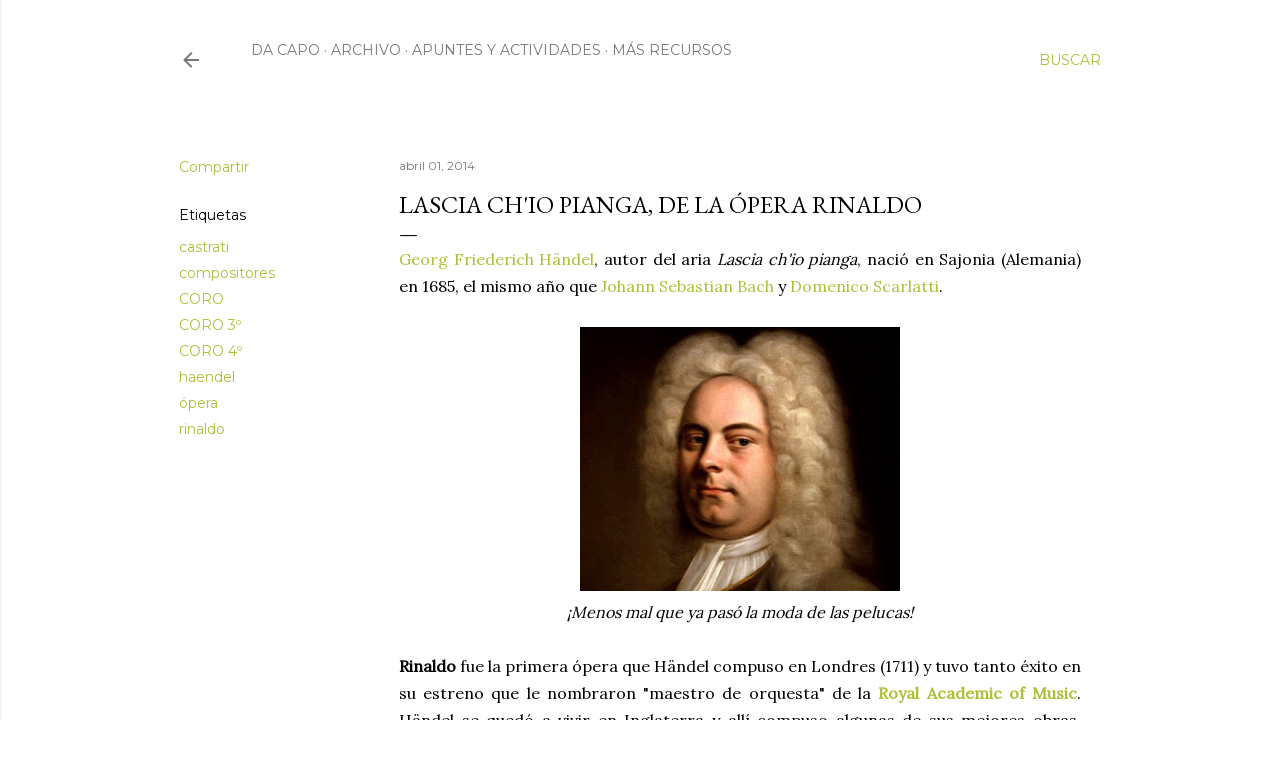

--- FILE ---
content_type: text/html; charset=UTF-8
request_url: https://www.elblogdelenguajemusical.com/2014/04/lascia-chio-pianga-de-la-opera-rinaldo.html
body_size: 28633
content:
<!DOCTYPE html>
<html dir='ltr' lang='es'>
<head>
<meta content='width=device-width, initial-scale=1' name='viewport'/>
<title>Lascia ch&#39;io pianga, de la ópera Rinaldo</title>
<meta content='text/html; charset=UTF-8' http-equiv='Content-Type'/>
<!-- Chrome, Firefox OS and Opera -->
<meta content='#ffffff' name='theme-color'/>
<!-- Windows Phone -->
<meta content='#ffffff' name='msapplication-navbutton-color'/>
<meta content='blogger' name='generator'/>
<link href='https://www.elblogdelenguajemusical.com/favicon.ico' rel='icon' type='image/x-icon'/>
<link href='http://www.elblogdelenguajemusical.com/2014/04/lascia-chio-pianga-de-la-opera-rinaldo.html' rel='canonical'/>
<link rel="alternate" type="application/atom+xml" title="El Blog de Lenguaje Musical - Atom" href="https://www.elblogdelenguajemusical.com/feeds/posts/default" />
<link rel="alternate" type="application/rss+xml" title="El Blog de Lenguaje Musical - RSS" href="https://www.elblogdelenguajemusical.com/feeds/posts/default?alt=rss" />
<link rel="service.post" type="application/atom+xml" title="El Blog de Lenguaje Musical - Atom" href="https://www.blogger.com/feeds/7885262853276593833/posts/default" />

<link rel="alternate" type="application/atom+xml" title="El Blog de Lenguaje Musical - Atom" href="https://www.elblogdelenguajemusical.com/feeds/660205962928615921/comments/default" />
<!--Can't find substitution for tag [blog.ieCssRetrofitLinks]-->
<link href='https://blogger.googleusercontent.com/img/b/R29vZ2xl/AVvXsEhNMCnanGTjpZlnkssaWOMx4pxu4oEIqmnb9aT9q6s5VsNZBYqxRQf8Nhsi3py3LtfYS-HsYdXNKueEW2HrFzgZ7_GuoQoiqny1vrqqm_4wulrZVhBk7VAsPLQyii8P2ohcrpnEpQbQk3Od/s1600/Haendel.jpg' rel='image_src'/>
<meta content='http://www.elblogdelenguajemusical.com/2014/04/lascia-chio-pianga-de-la-opera-rinaldo.html' property='og:url'/>
<meta content='Lascia ch&#39;io pianga, de la ópera Rinaldo' property='og:title'/>
<meta content=' Georg Friederich Händel , autor del aria  Lascia ch&#39;io pianga , nació en Sajonia (Alemania) en 1685, el mismo año que Johann Sebastian Bach...' property='og:description'/>
<meta content='https://blogger.googleusercontent.com/img/b/R29vZ2xl/AVvXsEhNMCnanGTjpZlnkssaWOMx4pxu4oEIqmnb9aT9q6s5VsNZBYqxRQf8Nhsi3py3LtfYS-HsYdXNKueEW2HrFzgZ7_GuoQoiqny1vrqqm_4wulrZVhBk7VAsPLQyii8P2ohcrpnEpQbQk3Od/w1200-h630-p-k-no-nu/Haendel.jpg' property='og:image'/>
<style type='text/css'>@font-face{font-family:'EB Garamond';font-style:normal;font-weight:400;font-display:swap;src:url(//fonts.gstatic.com/s/ebgaramond/v32/SlGDmQSNjdsmc35JDF1K5E55YMjF_7DPuGi-6_RkCY9_WamXgHlIbvw.woff2)format('woff2');unicode-range:U+0460-052F,U+1C80-1C8A,U+20B4,U+2DE0-2DFF,U+A640-A69F,U+FE2E-FE2F;}@font-face{font-family:'EB Garamond';font-style:normal;font-weight:400;font-display:swap;src:url(//fonts.gstatic.com/s/ebgaramond/v32/SlGDmQSNjdsmc35JDF1K5E55YMjF_7DPuGi-6_RkAI9_WamXgHlIbvw.woff2)format('woff2');unicode-range:U+0301,U+0400-045F,U+0490-0491,U+04B0-04B1,U+2116;}@font-face{font-family:'EB Garamond';font-style:normal;font-weight:400;font-display:swap;src:url(//fonts.gstatic.com/s/ebgaramond/v32/SlGDmQSNjdsmc35JDF1K5E55YMjF_7DPuGi-6_RkCI9_WamXgHlIbvw.woff2)format('woff2');unicode-range:U+1F00-1FFF;}@font-face{font-family:'EB Garamond';font-style:normal;font-weight:400;font-display:swap;src:url(//fonts.gstatic.com/s/ebgaramond/v32/SlGDmQSNjdsmc35JDF1K5E55YMjF_7DPuGi-6_RkB49_WamXgHlIbvw.woff2)format('woff2');unicode-range:U+0370-0377,U+037A-037F,U+0384-038A,U+038C,U+038E-03A1,U+03A3-03FF;}@font-face{font-family:'EB Garamond';font-style:normal;font-weight:400;font-display:swap;src:url(//fonts.gstatic.com/s/ebgaramond/v32/SlGDmQSNjdsmc35JDF1K5E55YMjF_7DPuGi-6_RkC49_WamXgHlIbvw.woff2)format('woff2');unicode-range:U+0102-0103,U+0110-0111,U+0128-0129,U+0168-0169,U+01A0-01A1,U+01AF-01B0,U+0300-0301,U+0303-0304,U+0308-0309,U+0323,U+0329,U+1EA0-1EF9,U+20AB;}@font-face{font-family:'EB Garamond';font-style:normal;font-weight:400;font-display:swap;src:url(//fonts.gstatic.com/s/ebgaramond/v32/SlGDmQSNjdsmc35JDF1K5E55YMjF_7DPuGi-6_RkCo9_WamXgHlIbvw.woff2)format('woff2');unicode-range:U+0100-02BA,U+02BD-02C5,U+02C7-02CC,U+02CE-02D7,U+02DD-02FF,U+0304,U+0308,U+0329,U+1D00-1DBF,U+1E00-1E9F,U+1EF2-1EFF,U+2020,U+20A0-20AB,U+20AD-20C0,U+2113,U+2C60-2C7F,U+A720-A7FF;}@font-face{font-family:'EB Garamond';font-style:normal;font-weight:400;font-display:swap;src:url(//fonts.gstatic.com/s/ebgaramond/v32/SlGDmQSNjdsmc35JDF1K5E55YMjF_7DPuGi-6_RkBI9_WamXgHlI.woff2)format('woff2');unicode-range:U+0000-00FF,U+0131,U+0152-0153,U+02BB-02BC,U+02C6,U+02DA,U+02DC,U+0304,U+0308,U+0329,U+2000-206F,U+20AC,U+2122,U+2191,U+2193,U+2212,U+2215,U+FEFF,U+FFFD;}@font-face{font-family:'Lora';font-style:normal;font-weight:400;font-display:swap;src:url(//fonts.gstatic.com/s/lora/v37/0QI6MX1D_JOuGQbT0gvTJPa787weuxJMkq18ndeYxZ2JTg.woff2)format('woff2');unicode-range:U+0460-052F,U+1C80-1C8A,U+20B4,U+2DE0-2DFF,U+A640-A69F,U+FE2E-FE2F;}@font-face{font-family:'Lora';font-style:normal;font-weight:400;font-display:swap;src:url(//fonts.gstatic.com/s/lora/v37/0QI6MX1D_JOuGQbT0gvTJPa787weuxJFkq18ndeYxZ2JTg.woff2)format('woff2');unicode-range:U+0301,U+0400-045F,U+0490-0491,U+04B0-04B1,U+2116;}@font-face{font-family:'Lora';font-style:normal;font-weight:400;font-display:swap;src:url(//fonts.gstatic.com/s/lora/v37/0QI6MX1D_JOuGQbT0gvTJPa787weuxI9kq18ndeYxZ2JTg.woff2)format('woff2');unicode-range:U+0302-0303,U+0305,U+0307-0308,U+0310,U+0312,U+0315,U+031A,U+0326-0327,U+032C,U+032F-0330,U+0332-0333,U+0338,U+033A,U+0346,U+034D,U+0391-03A1,U+03A3-03A9,U+03B1-03C9,U+03D1,U+03D5-03D6,U+03F0-03F1,U+03F4-03F5,U+2016-2017,U+2034-2038,U+203C,U+2040,U+2043,U+2047,U+2050,U+2057,U+205F,U+2070-2071,U+2074-208E,U+2090-209C,U+20D0-20DC,U+20E1,U+20E5-20EF,U+2100-2112,U+2114-2115,U+2117-2121,U+2123-214F,U+2190,U+2192,U+2194-21AE,U+21B0-21E5,U+21F1-21F2,U+21F4-2211,U+2213-2214,U+2216-22FF,U+2308-230B,U+2310,U+2319,U+231C-2321,U+2336-237A,U+237C,U+2395,U+239B-23B7,U+23D0,U+23DC-23E1,U+2474-2475,U+25AF,U+25B3,U+25B7,U+25BD,U+25C1,U+25CA,U+25CC,U+25FB,U+266D-266F,U+27C0-27FF,U+2900-2AFF,U+2B0E-2B11,U+2B30-2B4C,U+2BFE,U+3030,U+FF5B,U+FF5D,U+1D400-1D7FF,U+1EE00-1EEFF;}@font-face{font-family:'Lora';font-style:normal;font-weight:400;font-display:swap;src:url(//fonts.gstatic.com/s/lora/v37/0QI6MX1D_JOuGQbT0gvTJPa787weuxIvkq18ndeYxZ2JTg.woff2)format('woff2');unicode-range:U+0001-000C,U+000E-001F,U+007F-009F,U+20DD-20E0,U+20E2-20E4,U+2150-218F,U+2190,U+2192,U+2194-2199,U+21AF,U+21E6-21F0,U+21F3,U+2218-2219,U+2299,U+22C4-22C6,U+2300-243F,U+2440-244A,U+2460-24FF,U+25A0-27BF,U+2800-28FF,U+2921-2922,U+2981,U+29BF,U+29EB,U+2B00-2BFF,U+4DC0-4DFF,U+FFF9-FFFB,U+10140-1018E,U+10190-1019C,U+101A0,U+101D0-101FD,U+102E0-102FB,U+10E60-10E7E,U+1D2C0-1D2D3,U+1D2E0-1D37F,U+1F000-1F0FF,U+1F100-1F1AD,U+1F1E6-1F1FF,U+1F30D-1F30F,U+1F315,U+1F31C,U+1F31E,U+1F320-1F32C,U+1F336,U+1F378,U+1F37D,U+1F382,U+1F393-1F39F,U+1F3A7-1F3A8,U+1F3AC-1F3AF,U+1F3C2,U+1F3C4-1F3C6,U+1F3CA-1F3CE,U+1F3D4-1F3E0,U+1F3ED,U+1F3F1-1F3F3,U+1F3F5-1F3F7,U+1F408,U+1F415,U+1F41F,U+1F426,U+1F43F,U+1F441-1F442,U+1F444,U+1F446-1F449,U+1F44C-1F44E,U+1F453,U+1F46A,U+1F47D,U+1F4A3,U+1F4B0,U+1F4B3,U+1F4B9,U+1F4BB,U+1F4BF,U+1F4C8-1F4CB,U+1F4D6,U+1F4DA,U+1F4DF,U+1F4E3-1F4E6,U+1F4EA-1F4ED,U+1F4F7,U+1F4F9-1F4FB,U+1F4FD-1F4FE,U+1F503,U+1F507-1F50B,U+1F50D,U+1F512-1F513,U+1F53E-1F54A,U+1F54F-1F5FA,U+1F610,U+1F650-1F67F,U+1F687,U+1F68D,U+1F691,U+1F694,U+1F698,U+1F6AD,U+1F6B2,U+1F6B9-1F6BA,U+1F6BC,U+1F6C6-1F6CF,U+1F6D3-1F6D7,U+1F6E0-1F6EA,U+1F6F0-1F6F3,U+1F6F7-1F6FC,U+1F700-1F7FF,U+1F800-1F80B,U+1F810-1F847,U+1F850-1F859,U+1F860-1F887,U+1F890-1F8AD,U+1F8B0-1F8BB,U+1F8C0-1F8C1,U+1F900-1F90B,U+1F93B,U+1F946,U+1F984,U+1F996,U+1F9E9,U+1FA00-1FA6F,U+1FA70-1FA7C,U+1FA80-1FA89,U+1FA8F-1FAC6,U+1FACE-1FADC,U+1FADF-1FAE9,U+1FAF0-1FAF8,U+1FB00-1FBFF;}@font-face{font-family:'Lora';font-style:normal;font-weight:400;font-display:swap;src:url(//fonts.gstatic.com/s/lora/v37/0QI6MX1D_JOuGQbT0gvTJPa787weuxJOkq18ndeYxZ2JTg.woff2)format('woff2');unicode-range:U+0102-0103,U+0110-0111,U+0128-0129,U+0168-0169,U+01A0-01A1,U+01AF-01B0,U+0300-0301,U+0303-0304,U+0308-0309,U+0323,U+0329,U+1EA0-1EF9,U+20AB;}@font-face{font-family:'Lora';font-style:normal;font-weight:400;font-display:swap;src:url(//fonts.gstatic.com/s/lora/v37/0QI6MX1D_JOuGQbT0gvTJPa787weuxJPkq18ndeYxZ2JTg.woff2)format('woff2');unicode-range:U+0100-02BA,U+02BD-02C5,U+02C7-02CC,U+02CE-02D7,U+02DD-02FF,U+0304,U+0308,U+0329,U+1D00-1DBF,U+1E00-1E9F,U+1EF2-1EFF,U+2020,U+20A0-20AB,U+20AD-20C0,U+2113,U+2C60-2C7F,U+A720-A7FF;}@font-face{font-family:'Lora';font-style:normal;font-weight:400;font-display:swap;src:url(//fonts.gstatic.com/s/lora/v37/0QI6MX1D_JOuGQbT0gvTJPa787weuxJBkq18ndeYxZ0.woff2)format('woff2');unicode-range:U+0000-00FF,U+0131,U+0152-0153,U+02BB-02BC,U+02C6,U+02DA,U+02DC,U+0304,U+0308,U+0329,U+2000-206F,U+20AC,U+2122,U+2191,U+2193,U+2212,U+2215,U+FEFF,U+FFFD;}@font-face{font-family:'Montserrat';font-style:normal;font-weight:400;font-display:swap;src:url(//fonts.gstatic.com/s/montserrat/v31/JTUSjIg1_i6t8kCHKm459WRhyyTh89ZNpQ.woff2)format('woff2');unicode-range:U+0460-052F,U+1C80-1C8A,U+20B4,U+2DE0-2DFF,U+A640-A69F,U+FE2E-FE2F;}@font-face{font-family:'Montserrat';font-style:normal;font-weight:400;font-display:swap;src:url(//fonts.gstatic.com/s/montserrat/v31/JTUSjIg1_i6t8kCHKm459W1hyyTh89ZNpQ.woff2)format('woff2');unicode-range:U+0301,U+0400-045F,U+0490-0491,U+04B0-04B1,U+2116;}@font-face{font-family:'Montserrat';font-style:normal;font-weight:400;font-display:swap;src:url(//fonts.gstatic.com/s/montserrat/v31/JTUSjIg1_i6t8kCHKm459WZhyyTh89ZNpQ.woff2)format('woff2');unicode-range:U+0102-0103,U+0110-0111,U+0128-0129,U+0168-0169,U+01A0-01A1,U+01AF-01B0,U+0300-0301,U+0303-0304,U+0308-0309,U+0323,U+0329,U+1EA0-1EF9,U+20AB;}@font-face{font-family:'Montserrat';font-style:normal;font-weight:400;font-display:swap;src:url(//fonts.gstatic.com/s/montserrat/v31/JTUSjIg1_i6t8kCHKm459WdhyyTh89ZNpQ.woff2)format('woff2');unicode-range:U+0100-02BA,U+02BD-02C5,U+02C7-02CC,U+02CE-02D7,U+02DD-02FF,U+0304,U+0308,U+0329,U+1D00-1DBF,U+1E00-1E9F,U+1EF2-1EFF,U+2020,U+20A0-20AB,U+20AD-20C0,U+2113,U+2C60-2C7F,U+A720-A7FF;}@font-face{font-family:'Montserrat';font-style:normal;font-weight:400;font-display:swap;src:url(//fonts.gstatic.com/s/montserrat/v31/JTUSjIg1_i6t8kCHKm459WlhyyTh89Y.woff2)format('woff2');unicode-range:U+0000-00FF,U+0131,U+0152-0153,U+02BB-02BC,U+02C6,U+02DA,U+02DC,U+0304,U+0308,U+0329,U+2000-206F,U+20AC,U+2122,U+2191,U+2193,U+2212,U+2215,U+FEFF,U+FFFD;}@font-face{font-family:'Montserrat';font-style:normal;font-weight:700;font-display:swap;src:url(//fonts.gstatic.com/s/montserrat/v31/JTUSjIg1_i6t8kCHKm459WRhyyTh89ZNpQ.woff2)format('woff2');unicode-range:U+0460-052F,U+1C80-1C8A,U+20B4,U+2DE0-2DFF,U+A640-A69F,U+FE2E-FE2F;}@font-face{font-family:'Montserrat';font-style:normal;font-weight:700;font-display:swap;src:url(//fonts.gstatic.com/s/montserrat/v31/JTUSjIg1_i6t8kCHKm459W1hyyTh89ZNpQ.woff2)format('woff2');unicode-range:U+0301,U+0400-045F,U+0490-0491,U+04B0-04B1,U+2116;}@font-face{font-family:'Montserrat';font-style:normal;font-weight:700;font-display:swap;src:url(//fonts.gstatic.com/s/montserrat/v31/JTUSjIg1_i6t8kCHKm459WZhyyTh89ZNpQ.woff2)format('woff2');unicode-range:U+0102-0103,U+0110-0111,U+0128-0129,U+0168-0169,U+01A0-01A1,U+01AF-01B0,U+0300-0301,U+0303-0304,U+0308-0309,U+0323,U+0329,U+1EA0-1EF9,U+20AB;}@font-face{font-family:'Montserrat';font-style:normal;font-weight:700;font-display:swap;src:url(//fonts.gstatic.com/s/montserrat/v31/JTUSjIg1_i6t8kCHKm459WdhyyTh89ZNpQ.woff2)format('woff2');unicode-range:U+0100-02BA,U+02BD-02C5,U+02C7-02CC,U+02CE-02D7,U+02DD-02FF,U+0304,U+0308,U+0329,U+1D00-1DBF,U+1E00-1E9F,U+1EF2-1EFF,U+2020,U+20A0-20AB,U+20AD-20C0,U+2113,U+2C60-2C7F,U+A720-A7FF;}@font-face{font-family:'Montserrat';font-style:normal;font-weight:700;font-display:swap;src:url(//fonts.gstatic.com/s/montserrat/v31/JTUSjIg1_i6t8kCHKm459WlhyyTh89Y.woff2)format('woff2');unicode-range:U+0000-00FF,U+0131,U+0152-0153,U+02BB-02BC,U+02C6,U+02DA,U+02DC,U+0304,U+0308,U+0329,U+2000-206F,U+20AC,U+2122,U+2191,U+2193,U+2212,U+2215,U+FEFF,U+FFFD;}</style>
<style id='page-skin-1' type='text/css'><!--
/*! normalize.css v3.0.1 | MIT License | git.io/normalize */html{font-family:sans-serif;-ms-text-size-adjust:100%;-webkit-text-size-adjust:100%}body{margin:0}article,aside,details,figcaption,figure,footer,header,hgroup,main,nav,section,summary{display:block}audio,canvas,progress,video{display:inline-block;vertical-align:baseline}audio:not([controls]){display:none;height:0}[hidden],template{display:none}a{background:transparent}a:active,a:hover{outline:0}abbr[title]{border-bottom:1px dotted}b,strong{font-weight:bold}dfn{font-style:italic}h1{font-size:2em;margin:.67em 0}mark{background:#ff0;color:#000}small{font-size:80%}sub,sup{font-size:75%;line-height:0;position:relative;vertical-align:baseline}sup{top:-0.5em}sub{bottom:-0.25em}img{border:0}svg:not(:root){overflow:hidden}figure{margin:1em 40px}hr{-moz-box-sizing:content-box;box-sizing:content-box;height:0}pre{overflow:auto}code,kbd,pre,samp{font-family:monospace,monospace;font-size:1em}button,input,optgroup,select,textarea{color:inherit;font:inherit;margin:0}button{overflow:visible}button,select{text-transform:none}button,html input[type="button"],input[type="reset"],input[type="submit"]{-webkit-appearance:button;cursor:pointer}button[disabled],html input[disabled]{cursor:default}button::-moz-focus-inner,input::-moz-focus-inner{border:0;padding:0}input{line-height:normal}input[type="checkbox"],input[type="radio"]{box-sizing:border-box;padding:0}input[type="number"]::-webkit-inner-spin-button,input[type="number"]::-webkit-outer-spin-button{height:auto}input[type="search"]{-webkit-appearance:textfield;-moz-box-sizing:content-box;-webkit-box-sizing:content-box;box-sizing:content-box}input[type="search"]::-webkit-search-cancel-button,input[type="search"]::-webkit-search-decoration{-webkit-appearance:none}fieldset{border:1px solid #c0c0c0;margin:0 2px;padding:.35em .625em .75em}legend{border:0;padding:0}textarea{overflow:auto}optgroup{font-weight:bold}table{border-collapse:collapse;border-spacing:0}td,th{padding:0}
/*!************************************************
* Blogger Template Style
* Name: Soho
**************************************************/
body{
overflow-wrap:break-word;
word-break:break-word;
word-wrap:break-word
}
.hidden{
display:none
}
.invisible{
visibility:hidden
}
.container::after,.float-container::after{
clear:both;
content:"";
display:table
}
.clearboth{
clear:both
}
#comments .comment .comment-actions,.subscribe-popup .FollowByEmail .follow-by-email-submit{
background:0 0;
border:0;
box-shadow:none;
color:#afbf38;
cursor:pointer;
font-size:14px;
font-weight:700;
outline:0;
text-decoration:none;
text-transform:uppercase;
width:auto
}
.dim-overlay{
background-color:rgba(0,0,0,.54);
height:100vh;
left:0;
position:fixed;
top:0;
width:100%
}
#sharing-dim-overlay{
background-color:transparent
}
input::-ms-clear{
display:none
}
.blogger-logo,.svg-icon-24.blogger-logo{
fill:#ff9800;
opacity:1
}
.loading-spinner-large{
-webkit-animation:mspin-rotate 1.568s infinite linear;
animation:mspin-rotate 1.568s infinite linear;
height:48px;
overflow:hidden;
position:absolute;
width:48px;
z-index:200
}
.loading-spinner-large>div{
-webkit-animation:mspin-revrot 5332ms infinite steps(4);
animation:mspin-revrot 5332ms infinite steps(4)
}
.loading-spinner-large>div>div{
-webkit-animation:mspin-singlecolor-large-film 1333ms infinite steps(81);
animation:mspin-singlecolor-large-film 1333ms infinite steps(81);
background-size:100%;
height:48px;
width:3888px
}
.mspin-black-large>div>div,.mspin-grey_54-large>div>div{
background-image:url(https://www.blogblog.com/indie/mspin_black_large.svg)
}
.mspin-white-large>div>div{
background-image:url(https://www.blogblog.com/indie/mspin_white_large.svg)
}
.mspin-grey_54-large{
opacity:.54
}
@-webkit-keyframes mspin-singlecolor-large-film{
from{
-webkit-transform:translateX(0);
transform:translateX(0)
}
to{
-webkit-transform:translateX(-3888px);
transform:translateX(-3888px)
}
}
@keyframes mspin-singlecolor-large-film{
from{
-webkit-transform:translateX(0);
transform:translateX(0)
}
to{
-webkit-transform:translateX(-3888px);
transform:translateX(-3888px)
}
}
@-webkit-keyframes mspin-rotate{
from{
-webkit-transform:rotate(0);
transform:rotate(0)
}
to{
-webkit-transform:rotate(360deg);
transform:rotate(360deg)
}
}
@keyframes mspin-rotate{
from{
-webkit-transform:rotate(0);
transform:rotate(0)
}
to{
-webkit-transform:rotate(360deg);
transform:rotate(360deg)
}
}
@-webkit-keyframes mspin-revrot{
from{
-webkit-transform:rotate(0);
transform:rotate(0)
}
to{
-webkit-transform:rotate(-360deg);
transform:rotate(-360deg)
}
}
@keyframes mspin-revrot{
from{
-webkit-transform:rotate(0);
transform:rotate(0)
}
to{
-webkit-transform:rotate(-360deg);
transform:rotate(-360deg)
}
}
.skip-navigation{
background-color:#fff;
box-sizing:border-box;
color:#000;
display:block;
height:0;
left:0;
line-height:50px;
overflow:hidden;
padding-top:0;
position:fixed;
text-align:center;
top:0;
-webkit-transition:box-shadow .3s,height .3s,padding-top .3s;
transition:box-shadow .3s,height .3s,padding-top .3s;
width:100%;
z-index:900
}
.skip-navigation:focus{
box-shadow:0 4px 5px 0 rgba(0,0,0,.14),0 1px 10px 0 rgba(0,0,0,.12),0 2px 4px -1px rgba(0,0,0,.2);
height:50px
}
#main{
outline:0
}
.main-heading{
position:absolute;
clip:rect(1px,1px,1px,1px);
padding:0;
border:0;
height:1px;
width:1px;
overflow:hidden
}
.Attribution{
margin-top:1em;
text-align:center
}
.Attribution .blogger img,.Attribution .blogger svg{
vertical-align:bottom
}
.Attribution .blogger img{
margin-right:.5em
}
.Attribution div{
line-height:24px;
margin-top:.5em
}
.Attribution .copyright,.Attribution .image-attribution{
font-size:.7em;
margin-top:1.5em
}
.BLOG_mobile_video_class{
display:none
}
.bg-photo{
background-attachment:scroll!important
}
body .CSS_LIGHTBOX{
z-index:900
}
.extendable .show-less,.extendable .show-more{
border-color:#afbf38;
color:#afbf38;
margin-top:8px
}
.extendable .show-less.hidden,.extendable .show-more.hidden{
display:none
}
.inline-ad{
display:none;
max-width:100%;
overflow:hidden
}
.adsbygoogle{
display:block
}
#cookieChoiceInfo{
bottom:0;
top:auto
}
iframe.b-hbp-video{
border:0
}
.post-body img{
max-width:100%
}
.post-body iframe{
max-width:100%
}
.post-body a[imageanchor="1"]{
display:inline-block
}
.byline{
margin-right:1em
}
.byline:last-child{
margin-right:0
}
.link-copied-dialog{
max-width:520px;
outline:0
}
.link-copied-dialog .modal-dialog-buttons{
margin-top:8px
}
.link-copied-dialog .goog-buttonset-default{
background:0 0;
border:0
}
.link-copied-dialog .goog-buttonset-default:focus{
outline:0
}
.paging-control-container{
margin-bottom:16px
}
.paging-control-container .paging-control{
display:inline-block
}
.paging-control-container .comment-range-text::after,.paging-control-container .paging-control{
color:#afbf38
}
.paging-control-container .comment-range-text,.paging-control-container .paging-control{
margin-right:8px
}
.paging-control-container .comment-range-text::after,.paging-control-container .paging-control::after{
content:"\b7";
cursor:default;
padding-left:8px;
pointer-events:none
}
.paging-control-container .comment-range-text:last-child::after,.paging-control-container .paging-control:last-child::after{
content:none
}
.byline.reactions iframe{
height:20px
}
.b-notification{
color:#000;
background-color:#fff;
border-bottom:solid 1px #000;
box-sizing:border-box;
padding:16px 32px;
text-align:center
}
.b-notification.visible{
-webkit-transition:margin-top .3s cubic-bezier(.4,0,.2,1);
transition:margin-top .3s cubic-bezier(.4,0,.2,1)
}
.b-notification.invisible{
position:absolute
}
.b-notification-close{
position:absolute;
right:8px;
top:8px
}
.no-posts-message{
line-height:40px;
text-align:center
}
@media screen and (max-width:1162px){
body.item-view .post-body a[imageanchor="1"][style*="float: left;"],body.item-view .post-body a[imageanchor="1"][style*="float: right;"]{
float:none!important;
clear:none!important
}
body.item-view .post-body a[imageanchor="1"] img{
display:block;
height:auto;
margin:0 auto
}
body.item-view .post-body>.separator:first-child>a[imageanchor="1"]:first-child{
margin-top:20px
}
.post-body a[imageanchor]{
display:block
}
body.item-view .post-body a[imageanchor="1"]{
margin-left:0!important;
margin-right:0!important
}
body.item-view .post-body a[imageanchor="1"]+a[imageanchor="1"]{
margin-top:16px
}
}
.item-control{
display:none
}
#comments{
border-top:1px dashed rgba(0,0,0,.54);
margin-top:20px;
padding:20px
}
#comments .comment-thread ol{
margin:0;
padding-left:0;
padding-left:0
}
#comments .comment .comment-replybox-single,#comments .comment-thread .comment-replies{
margin-left:60px
}
#comments .comment-thread .thread-count{
display:none
}
#comments .comment{
list-style-type:none;
padding:0 0 30px;
position:relative
}
#comments .comment .comment{
padding-bottom:8px
}
.comment .avatar-image-container{
position:absolute
}
.comment .avatar-image-container img{
border-radius:50%
}
.avatar-image-container svg,.comment .avatar-image-container .avatar-icon{
border-radius:50%;
border:solid 1px #000000;
box-sizing:border-box;
fill:#000000;
height:35px;
margin:0;
padding:7px;
width:35px
}
.comment .comment-block{
margin-top:10px;
margin-left:60px;
padding-bottom:0
}
#comments .comment-author-header-wrapper{
margin-left:40px
}
#comments .comment .thread-expanded .comment-block{
padding-bottom:20px
}
#comments .comment .comment-header .user,#comments .comment .comment-header .user a{
color:#000000;
font-style:normal;
font-weight:700
}
#comments .comment .comment-actions{
bottom:0;
margin-bottom:15px;
position:absolute
}
#comments .comment .comment-actions>*{
margin-right:8px
}
#comments .comment .comment-header .datetime{
bottom:0;
color:rgba(0,0,0,0.537);
display:inline-block;
font-size:13px;
font-style:italic;
margin-left:8px
}
#comments .comment .comment-footer .comment-timestamp a,#comments .comment .comment-header .datetime a{
color:rgba(0,0,0,0.537)
}
#comments .comment .comment-content,.comment .comment-body{
margin-top:12px;
word-break:break-word
}
.comment-body{
margin-bottom:12px
}
#comments.embed[data-num-comments="0"]{
border:0;
margin-top:0;
padding-top:0
}
#comments.embed[data-num-comments="0"] #comment-post-message,#comments.embed[data-num-comments="0"] div.comment-form>p,#comments.embed[data-num-comments="0"] p.comment-footer{
display:none
}
#comment-editor-src{
display:none
}
.comments .comments-content .loadmore.loaded{
max-height:0;
opacity:0;
overflow:hidden
}
.extendable .remaining-items{
height:0;
overflow:hidden;
-webkit-transition:height .3s cubic-bezier(.4,0,.2,1);
transition:height .3s cubic-bezier(.4,0,.2,1)
}
.extendable .remaining-items.expanded{
height:auto
}
.svg-icon-24,.svg-icon-24-button{
cursor:pointer;
height:24px;
width:24px;
min-width:24px
}
.touch-icon{
margin:-12px;
padding:12px
}
.touch-icon:active,.touch-icon:focus{
background-color:rgba(153,153,153,.4);
border-radius:50%
}
svg:not(:root).touch-icon{
overflow:visible
}
html[dir=rtl] .rtl-reversible-icon{
-webkit-transform:scaleX(-1);
-ms-transform:scaleX(-1);
transform:scaleX(-1)
}
.svg-icon-24-button,.touch-icon-button{
background:0 0;
border:0;
margin:0;
outline:0;
padding:0
}
.touch-icon-button .touch-icon:active,.touch-icon-button .touch-icon:focus{
background-color:transparent
}
.touch-icon-button:active .touch-icon,.touch-icon-button:focus .touch-icon{
background-color:rgba(153,153,153,.4);
border-radius:50%
}
.Profile .default-avatar-wrapper .avatar-icon{
border-radius:50%;
border:solid 1px #000000;
box-sizing:border-box;
fill:#000000;
margin:0
}
.Profile .individual .default-avatar-wrapper .avatar-icon{
padding:25px
}
.Profile .individual .avatar-icon,.Profile .individual .profile-img{
height:120px;
width:120px
}
.Profile .team .default-avatar-wrapper .avatar-icon{
padding:8px
}
.Profile .team .avatar-icon,.Profile .team .default-avatar-wrapper,.Profile .team .profile-img{
height:40px;
width:40px
}
.snippet-container{
margin:0;
position:relative;
overflow:hidden
}
.snippet-fade{
bottom:0;
box-sizing:border-box;
position:absolute;
width:96px
}
.snippet-fade{
right:0
}
.snippet-fade:after{
content:"\2026"
}
.snippet-fade:after{
float:right
}
.centered-top-container.sticky{
left:0;
position:fixed;
right:0;
top:0;
width:auto;
z-index:50;
-webkit-transition-property:opacity,-webkit-transform;
transition-property:opacity,-webkit-transform;
transition-property:transform,opacity;
transition-property:transform,opacity,-webkit-transform;
-webkit-transition-duration:.2s;
transition-duration:.2s;
-webkit-transition-timing-function:cubic-bezier(.4,0,.2,1);
transition-timing-function:cubic-bezier(.4,0,.2,1)
}
.centered-top-placeholder{
display:none
}
.collapsed-header .centered-top-placeholder{
display:block
}
.centered-top-container .Header .replaced h1,.centered-top-placeholder .Header .replaced h1{
display:none
}
.centered-top-container.sticky .Header .replaced h1{
display:block
}
.centered-top-container.sticky .Header .header-widget{
background:0 0
}
.centered-top-container.sticky .Header .header-image-wrapper{
display:none
}
.centered-top-container img,.centered-top-placeholder img{
max-width:100%
}
.collapsible{
-webkit-transition:height .3s cubic-bezier(.4,0,.2,1);
transition:height .3s cubic-bezier(.4,0,.2,1)
}
.collapsible,.collapsible>summary{
display:block;
overflow:hidden
}
.collapsible>:not(summary){
display:none
}
.collapsible[open]>:not(summary){
display:block
}
.collapsible:focus,.collapsible>summary:focus{
outline:0
}
.collapsible>summary{
cursor:pointer;
display:block;
padding:0
}
.collapsible:focus>summary,.collapsible>summary:focus{
background-color:transparent
}
.collapsible>summary::-webkit-details-marker{
display:none
}
.collapsible-title{
-webkit-box-align:center;
-webkit-align-items:center;
-ms-flex-align:center;
align-items:center;
display:-webkit-box;
display:-webkit-flex;
display:-ms-flexbox;
display:flex
}
.collapsible-title .title{
-webkit-box-flex:1;
-webkit-flex:1 1 auto;
-ms-flex:1 1 auto;
flex:1 1 auto;
-webkit-box-ordinal-group:1;
-webkit-order:0;
-ms-flex-order:0;
order:0;
overflow:hidden;
text-overflow:ellipsis;
white-space:nowrap
}
.collapsible-title .chevron-down,.collapsible[open] .collapsible-title .chevron-up{
display:block
}
.collapsible-title .chevron-up,.collapsible[open] .collapsible-title .chevron-down{
display:none
}
.flat-button{
cursor:pointer;
display:inline-block;
font-weight:700;
text-transform:uppercase;
border-radius:2px;
padding:8px;
margin:-8px
}
.flat-icon-button{
background:0 0;
border:0;
margin:0;
outline:0;
padding:0;
margin:-12px;
padding:12px;
cursor:pointer;
box-sizing:content-box;
display:inline-block;
line-height:0
}
.flat-icon-button,.flat-icon-button .splash-wrapper{
border-radius:50%
}
.flat-icon-button .splash.animate{
-webkit-animation-duration:.3s;
animation-duration:.3s
}
.overflowable-container{
max-height:28px;
overflow:hidden;
position:relative
}
.overflow-button{
cursor:pointer
}
#overflowable-dim-overlay{
background:0 0
}
.overflow-popup{
box-shadow:0 2px 2px 0 rgba(0,0,0,.14),0 3px 1px -2px rgba(0,0,0,.2),0 1px 5px 0 rgba(0,0,0,.12);
background-color:#ffffff;
left:0;
max-width:calc(100% - 32px);
position:absolute;
top:0;
visibility:hidden;
z-index:101
}
.overflow-popup ul{
list-style:none
}
.overflow-popup .tabs li,.overflow-popup li{
display:block;
height:auto
}
.overflow-popup .tabs li{
padding-left:0;
padding-right:0
}
.overflow-button.hidden,.overflow-popup .tabs li.hidden,.overflow-popup li.hidden{
display:none
}
.search{
display:-webkit-box;
display:-webkit-flex;
display:-ms-flexbox;
display:flex;
line-height:24px;
width:24px
}
.search.focused{
width:100%
}
.search.focused .section{
width:100%
}
.search form{
z-index:101
}
.search h3{
display:none
}
.search form{
display:-webkit-box;
display:-webkit-flex;
display:-ms-flexbox;
display:flex;
-webkit-box-flex:1;
-webkit-flex:1 0 0;
-ms-flex:1 0 0px;
flex:1 0 0;
border-bottom:solid 1px transparent;
padding-bottom:8px
}
.search form>*{
display:none
}
.search.focused form>*{
display:block
}
.search .search-input label{
display:none
}
.centered-top-placeholder.cloned .search form{
z-index:30
}
.search.focused form{
border-color:rgba(0,0,0,0.537);
position:relative;
width:auto
}
.collapsed-header .centered-top-container .search.focused form{
border-bottom-color:transparent
}
.search-expand{
-webkit-box-flex:0;
-webkit-flex:0 0 auto;
-ms-flex:0 0 auto;
flex:0 0 auto
}
.search-expand-text{
display:none
}
.search-close{
display:inline;
vertical-align:middle
}
.search-input{
-webkit-box-flex:1;
-webkit-flex:1 0 1px;
-ms-flex:1 0 1px;
flex:1 0 1px
}
.search-input input{
background:0 0;
border:0;
box-sizing:border-box;
color:rgba(0,0,0,0.537);
display:inline-block;
outline:0;
width:calc(100% - 48px)
}
.search-input input.no-cursor{
color:transparent;
text-shadow:0 0 0 rgba(0,0,0,0.537)
}
.collapsed-header .centered-top-container .search-action,.collapsed-header .centered-top-container .search-input input{
color:rgba(0,0,0,0.537)
}
.collapsed-header .centered-top-container .search-input input.no-cursor{
color:transparent;
text-shadow:0 0 0 rgba(0,0,0,0.537)
}
.collapsed-header .centered-top-container .search-input input.no-cursor:focus,.search-input input.no-cursor:focus{
outline:0
}
.search-focused>*{
visibility:hidden
}
.search-focused .search,.search-focused .search-icon{
visibility:visible
}
.search.focused .search-action{
display:block
}
.search.focused .search-action:disabled{
opacity:.3
}
.widget.Sharing .sharing-button{
display:none
}
.widget.Sharing .sharing-buttons li{
padding:0
}
.widget.Sharing .sharing-buttons li span{
display:none
}
.post-share-buttons{
position:relative
}
.centered-bottom .share-buttons .svg-icon-24,.share-buttons .svg-icon-24{
fill:#000000
}
.sharing-open.touch-icon-button:active .touch-icon,.sharing-open.touch-icon-button:focus .touch-icon{
background-color:transparent
}
.share-buttons{
background-color:#ffffff;
border-radius:2px;
box-shadow:0 2px 2px 0 rgba(0,0,0,.14),0 3px 1px -2px rgba(0,0,0,.2),0 1px 5px 0 rgba(0,0,0,.12);
color:#000000;
list-style:none;
margin:0;
padding:8px 0;
position:absolute;
top:-11px;
min-width:200px;
z-index:101
}
.share-buttons.hidden{
display:none
}
.sharing-button{
background:0 0;
border:0;
margin:0;
outline:0;
padding:0;
cursor:pointer
}
.share-buttons li{
margin:0;
height:48px
}
.share-buttons li:last-child{
margin-bottom:0
}
.share-buttons li .sharing-platform-button{
box-sizing:border-box;
cursor:pointer;
display:block;
height:100%;
margin-bottom:0;
padding:0 16px;
position:relative;
width:100%
}
.share-buttons li .sharing-platform-button:focus,.share-buttons li .sharing-platform-button:hover{
background-color:rgba(128,128,128,.1);
outline:0
}
.share-buttons li svg[class*=" sharing-"],.share-buttons li svg[class^=sharing-]{
position:absolute;
top:10px
}
.share-buttons li span.sharing-platform-button{
position:relative;
top:0
}
.share-buttons li .platform-sharing-text{
display:block;
font-size:16px;
line-height:48px;
white-space:nowrap
}
.share-buttons li .platform-sharing-text{
margin-left:56px
}
.sidebar-container{
background-color:#f7f7f7;
max-width:284px;
overflow-y:auto;
-webkit-transition-property:-webkit-transform;
transition-property:-webkit-transform;
transition-property:transform;
transition-property:transform,-webkit-transform;
-webkit-transition-duration:.3s;
transition-duration:.3s;
-webkit-transition-timing-function:cubic-bezier(0,0,.2,1);
transition-timing-function:cubic-bezier(0,0,.2,1);
width:284px;
z-index:101;
-webkit-overflow-scrolling:touch
}
.sidebar-container .navigation{
line-height:0;
padding:16px
}
.sidebar-container .sidebar-back{
cursor:pointer
}
.sidebar-container .widget{
background:0 0;
margin:0 16px;
padding:16px 0
}
.sidebar-container .widget .title{
color:rgba(0,0,0,0.537);
margin:0
}
.sidebar-container .widget ul{
list-style:none;
margin:0;
padding:0
}
.sidebar-container .widget ul ul{
margin-left:1em
}
.sidebar-container .widget li{
font-size:16px;
line-height:normal
}
.sidebar-container .widget+.widget{
border-top:1px dashed rgba(0,0,0,0.537)
}
.BlogArchive li{
margin:16px 0
}
.BlogArchive li:last-child{
margin-bottom:0
}
.Label li a{
display:inline-block
}
.BlogArchive .post-count,.Label .label-count{
float:right;
margin-left:.25em
}
.BlogArchive .post-count::before,.Label .label-count::before{
content:"("
}
.BlogArchive .post-count::after,.Label .label-count::after{
content:")"
}
.widget.Translate .skiptranslate>div{
display:block!important
}
.widget.Profile .profile-link{
display:-webkit-box;
display:-webkit-flex;
display:-ms-flexbox;
display:flex
}
.widget.Profile .team-member .default-avatar-wrapper,.widget.Profile .team-member .profile-img{
-webkit-box-flex:0;
-webkit-flex:0 0 auto;
-ms-flex:0 0 auto;
flex:0 0 auto;
margin-right:1em
}
.widget.Profile .individual .profile-link{
-webkit-box-orient:vertical;
-webkit-box-direction:normal;
-webkit-flex-direction:column;
-ms-flex-direction:column;
flex-direction:column
}
.widget.Profile .team .profile-link .profile-name{
-webkit-align-self:center;
-ms-flex-item-align:center;
align-self:center;
display:block;
-webkit-box-flex:1;
-webkit-flex:1 1 auto;
-ms-flex:1 1 auto;
flex:1 1 auto
}
.dim-overlay{
background-color:rgba(0,0,0,.54);
z-index:100
}
body.sidebar-visible{
overflow-y:hidden
}
@media screen and (max-width:1439px){
.sidebar-container{
bottom:0;
position:fixed;
top:0;
left:0;
right:auto
}
.sidebar-container.sidebar-invisible{
-webkit-transition-timing-function:cubic-bezier(.4,0,.6,1);
transition-timing-function:cubic-bezier(.4,0,.6,1)
}
html[dir=ltr] .sidebar-container.sidebar-invisible{
-webkit-transform:translateX(-284px);
-ms-transform:translateX(-284px);
transform:translateX(-284px)
}
html[dir=rtl] .sidebar-container.sidebar-invisible{
-webkit-transform:translateX(284px);
-ms-transform:translateX(284px);
transform:translateX(284px)
}
}
@media screen and (min-width:1440px){
.sidebar-container{
position:absolute;
top:0;
left:0;
right:auto
}
.sidebar-container .navigation{
display:none
}
}
.dialog{
box-shadow:0 2px 2px 0 rgba(0,0,0,.14),0 3px 1px -2px rgba(0,0,0,.2),0 1px 5px 0 rgba(0,0,0,.12);
background:#ffffff;
box-sizing:border-box;
color:#000000;
padding:30px;
position:fixed;
text-align:center;
width:calc(100% - 24px);
z-index:101
}
.dialog input[type=email],.dialog input[type=text]{
background-color:transparent;
border:0;
border-bottom:solid 1px rgba(0,0,0,.12);
color:#000000;
display:block;
font-family:EB Garamond, serif;
font-size:16px;
line-height:24px;
margin:auto;
padding-bottom:7px;
outline:0;
text-align:center;
width:100%
}
.dialog input[type=email]::-webkit-input-placeholder,.dialog input[type=text]::-webkit-input-placeholder{
color:#000000
}
.dialog input[type=email]::-moz-placeholder,.dialog input[type=text]::-moz-placeholder{
color:#000000
}
.dialog input[type=email]:-ms-input-placeholder,.dialog input[type=text]:-ms-input-placeholder{
color:#000000
}
.dialog input[type=email]::-ms-input-placeholder,.dialog input[type=text]::-ms-input-placeholder{
color:#000000
}
.dialog input[type=email]::placeholder,.dialog input[type=text]::placeholder{
color:#000000
}
.dialog input[type=email]:focus,.dialog input[type=text]:focus{
border-bottom:solid 2px #afbf38;
padding-bottom:6px
}
.dialog input.no-cursor{
color:transparent;
text-shadow:0 0 0 #000000
}
.dialog input.no-cursor:focus{
outline:0
}
.dialog input.no-cursor:focus{
outline:0
}
.dialog input[type=submit]{
font-family:EB Garamond, serif
}
.dialog .goog-buttonset-default{
color:#afbf38
}
.subscribe-popup{
max-width:364px
}
.subscribe-popup h3{
color:#000000;
font-size:1.8em;
margin-top:0
}
.subscribe-popup .FollowByEmail h3{
display:none
}
.subscribe-popup .FollowByEmail .follow-by-email-submit{
color:#afbf38;
display:inline-block;
margin:0 auto;
margin-top:24px;
width:auto;
white-space:normal
}
.subscribe-popup .FollowByEmail .follow-by-email-submit:disabled{
cursor:default;
opacity:.3
}
@media (max-width:800px){
.blog-name div.widget.Subscribe{
margin-bottom:16px
}
body.item-view .blog-name div.widget.Subscribe{
margin:8px auto 16px auto;
width:100%
}
}
body#layout .bg-photo,body#layout .bg-photo-overlay{
display:none
}
body#layout .page_body{
padding:0;
position:relative;
top:0
}
body#layout .page{
display:inline-block;
left:inherit;
position:relative;
vertical-align:top;
width:540px
}
body#layout .centered{
max-width:954px
}
body#layout .navigation{
display:none
}
body#layout .sidebar-container{
display:inline-block;
width:40%
}
body#layout .hamburger-menu,body#layout .search{
display:none
}
body{
background-color:#ffffff;
color:#000000;
font:normal 400 20px EB Garamond, serif;
height:100%;
margin:0;
min-height:100vh
}
h1,h2,h3,h4,h5,h6{
font-weight:400
}
a{
color:#afbf38;
text-decoration:none
}
.dim-overlay{
z-index:100
}
body.sidebar-visible .page_body{
overflow-y:scroll
}
.widget .title{
color:rgba(0,0,0,0.537);
font:normal 400 12px Montserrat, sans-serif
}
.extendable .show-less,.extendable .show-more{
color:#afbf38;
font:normal 400 12px Montserrat, sans-serif;
margin:12px -8px 0 -8px;
text-transform:uppercase
}
.footer .widget,.main .widget{
margin:50px 0
}
.main .widget .title{
text-transform:uppercase
}
.inline-ad{
display:block;
margin-top:50px
}
.adsbygoogle{
text-align:center
}
.page_body{
display:-webkit-box;
display:-webkit-flex;
display:-ms-flexbox;
display:flex;
-webkit-box-orient:vertical;
-webkit-box-direction:normal;
-webkit-flex-direction:column;
-ms-flex-direction:column;
flex-direction:column;
min-height:100vh;
position:relative;
z-index:20
}
.page_body>*{
-webkit-box-flex:0;
-webkit-flex:0 0 auto;
-ms-flex:0 0 auto;
flex:0 0 auto
}
.page_body>#footer{
margin-top:auto
}
.centered-bottom,.centered-top{
margin:0 32px;
max-width:100%
}
.centered-top{
padding-bottom:12px;
padding-top:12px
}
.sticky .centered-top{
padding-bottom:0;
padding-top:0
}
.centered-top-container,.centered-top-placeholder{
background:#ffffff
}
.centered-top{
display:-webkit-box;
display:-webkit-flex;
display:-ms-flexbox;
display:flex;
-webkit-flex-wrap:wrap;
-ms-flex-wrap:wrap;
flex-wrap:wrap;
-webkit-box-pack:justify;
-webkit-justify-content:space-between;
-ms-flex-pack:justify;
justify-content:space-between;
position:relative
}
.sticky .centered-top{
-webkit-flex-wrap:nowrap;
-ms-flex-wrap:nowrap;
flex-wrap:nowrap
}
.centered-top-container .svg-icon-24,.centered-top-placeholder .svg-icon-24{
fill:rgba(0,0,0,0.537)
}
.back-button-container,.hamburger-menu-container{
-webkit-box-flex:0;
-webkit-flex:0 0 auto;
-ms-flex:0 0 auto;
flex:0 0 auto;
height:48px;
-webkit-box-ordinal-group:2;
-webkit-order:1;
-ms-flex-order:1;
order:1
}
.sticky .back-button-container,.sticky .hamburger-menu-container{
-webkit-box-ordinal-group:2;
-webkit-order:1;
-ms-flex-order:1;
order:1
}
.back-button,.hamburger-menu,.search-expand-icon{
cursor:pointer;
margin-top:0
}
.search{
-webkit-box-align:start;
-webkit-align-items:flex-start;
-ms-flex-align:start;
align-items:flex-start;
-webkit-box-flex:0;
-webkit-flex:0 0 auto;
-ms-flex:0 0 auto;
flex:0 0 auto;
height:48px;
margin-left:24px;
-webkit-box-ordinal-group:4;
-webkit-order:3;
-ms-flex-order:3;
order:3
}
.search,.search.focused{
width:auto
}
.search.focused{
position:static
}
.sticky .search{
display:none;
-webkit-box-ordinal-group:5;
-webkit-order:4;
-ms-flex-order:4;
order:4
}
.search .section{
right:0;
margin-top:12px;
position:absolute;
top:12px;
width:0
}
.sticky .search .section{
top:0
}
.search-expand{
background:0 0;
border:0;
margin:0;
outline:0;
padding:0;
color:#afbf38;
cursor:pointer;
-webkit-box-flex:0;
-webkit-flex:0 0 auto;
-ms-flex:0 0 auto;
flex:0 0 auto;
font:normal 400 12px Montserrat, sans-serif;
text-transform:uppercase;
word-break:normal
}
.search.focused .search-expand{
visibility:hidden
}
.search .dim-overlay{
background:0 0
}
.search.focused .section{
max-width:400px
}
.search.focused form{
border-color:rgba(0,0,0,0.537);
height:24px
}
.search.focused .search-input{
display:-webkit-box;
display:-webkit-flex;
display:-ms-flexbox;
display:flex;
-webkit-box-flex:1;
-webkit-flex:1 1 auto;
-ms-flex:1 1 auto;
flex:1 1 auto
}
.search-input input{
-webkit-box-flex:1;
-webkit-flex:1 1 auto;
-ms-flex:1 1 auto;
flex:1 1 auto;
font:normal 400 16px Montserrat, sans-serif
}
.search input[type=submit]{
display:none
}
.subscribe-section-container{
-webkit-box-flex:1;
-webkit-flex:1 0 auto;
-ms-flex:1 0 auto;
flex:1 0 auto;
margin-left:24px;
-webkit-box-ordinal-group:3;
-webkit-order:2;
-ms-flex-order:2;
order:2;
text-align:right
}
.sticky .subscribe-section-container{
-webkit-box-flex:0;
-webkit-flex:0 0 auto;
-ms-flex:0 0 auto;
flex:0 0 auto;
-webkit-box-ordinal-group:4;
-webkit-order:3;
-ms-flex-order:3;
order:3
}
.subscribe-button{
background:0 0;
border:0;
margin:0;
outline:0;
padding:0;
color:#afbf38;
cursor:pointer;
display:inline-block;
font:normal 400 12px Montserrat, sans-serif;
line-height:48px;
margin:0;
text-transform:uppercase;
word-break:normal
}
.subscribe-popup h3{
color:rgba(0,0,0,0.537);
font:normal 400 12px Montserrat, sans-serif;
margin-bottom:24px;
text-transform:uppercase
}
.subscribe-popup div.widget.FollowByEmail .follow-by-email-address{
color:#000000;
font:normal 400 12px Montserrat, sans-serif
}
.subscribe-popup div.widget.FollowByEmail .follow-by-email-submit{
color:#afbf38;
font:normal 400 12px Montserrat, sans-serif;
margin-top:24px;
text-transform:uppercase
}
.blog-name{
-webkit-box-flex:1;
-webkit-flex:1 1 100%;
-ms-flex:1 1 100%;
flex:1 1 100%;
-webkit-box-ordinal-group:5;
-webkit-order:4;
-ms-flex-order:4;
order:4;
overflow:hidden
}
.sticky .blog-name{
-webkit-box-flex:1;
-webkit-flex:1 1 auto;
-ms-flex:1 1 auto;
flex:1 1 auto;
margin:0 12px;
-webkit-box-ordinal-group:3;
-webkit-order:2;
-ms-flex-order:2;
order:2
}
body.search-view .centered-top.search-focused .blog-name{
display:none
}
.widget.Header h1{
font:normal 400 18px EB Garamond, serif;
margin:0;
text-transform:uppercase
}
.widget.Header h1,.widget.Header h1 a{
color:#000000
}
.widget.Header p{
color:rgba(0,0,0,0.537);
font:normal 400 12px Montserrat, sans-serif;
line-height:1.7
}
.sticky .widget.Header h1{
font-size:16px;
line-height:48px;
overflow:hidden;
overflow-wrap:normal;
text-overflow:ellipsis;
white-space:nowrap;
word-wrap:normal
}
.sticky .widget.Header p{
display:none
}
.sticky{
box-shadow:0 1px 3px rgba(0,0,0,0.098)
}
#page_list_top .widget.PageList{
font:normal 400 14px Montserrat, sans-serif;
line-height:28px
}
#page_list_top .widget.PageList .title{
display:none
}
#page_list_top .widget.PageList .overflowable-contents{
overflow:hidden
}
#page_list_top .widget.PageList .overflowable-contents ul{
list-style:none;
margin:0;
padding:0
}
#page_list_top .widget.PageList .overflow-popup ul{
list-style:none;
margin:0;
padding:0 20px
}
#page_list_top .widget.PageList .overflowable-contents li{
display:inline-block
}
#page_list_top .widget.PageList .overflowable-contents li.hidden{
display:none
}
#page_list_top .widget.PageList .overflowable-contents li:not(:first-child):before{
color:rgba(0,0,0,0.537);
content:"\b7"
}
#page_list_top .widget.PageList .overflow-button a,#page_list_top .widget.PageList .overflow-popup li a,#page_list_top .widget.PageList .overflowable-contents li a{
color:rgba(0,0,0,0.537);
font:normal 400 14px Montserrat, sans-serif;
line-height:28px;
text-transform:uppercase
}
#page_list_top .widget.PageList .overflow-popup li.selected a,#page_list_top .widget.PageList .overflowable-contents li.selected a{
color:rgba(0,0,0,0.537);
font:normal 700 14px Montserrat, sans-serif;
line-height:28px
}
#page_list_top .widget.PageList .overflow-button{
display:inline
}
.sticky #page_list_top{
display:none
}
body.homepage-view .hero-image.has-image{
background:#ffffff url(none) no-repeat scroll top center /* Credit: Mae Burke (http://www.offset.com/photos/389967) */;
background-attachment:scroll;
background-color:#ffffff;
background-size:cover;
height:62.5vw;
max-height:75vh;
min-height:200px;
width:100%
}
.post-filter-message{
background-color:#2e3024;
color:rgba(255,255,255,0.537);
display:-webkit-box;
display:-webkit-flex;
display:-ms-flexbox;
display:flex;
-webkit-flex-wrap:wrap;
-ms-flex-wrap:wrap;
flex-wrap:wrap;
font:normal 400 12px Montserrat, sans-serif;
-webkit-box-pack:justify;
-webkit-justify-content:space-between;
-ms-flex-pack:justify;
justify-content:space-between;
margin-top:50px;
padding:18px
}
.post-filter-message .message-container{
-webkit-box-flex:1;
-webkit-flex:1 1 auto;
-ms-flex:1 1 auto;
flex:1 1 auto;
min-width:0
}
.post-filter-message .home-link-container{
-webkit-box-flex:0;
-webkit-flex:0 0 auto;
-ms-flex:0 0 auto;
flex:0 0 auto
}
.post-filter-message .search-label,.post-filter-message .search-query{
color:rgba(255,255,255,0.867);
font:normal 700 12px Montserrat, sans-serif;
text-transform:uppercase
}
.post-filter-message .home-link,.post-filter-message .home-link a{
color:#afbf38;
font:normal 700 12px Montserrat, sans-serif;
text-transform:uppercase
}
.widget.FeaturedPost .thumb.hero-thumb{
background-position:center;
background-size:cover;
height:360px
}
.widget.FeaturedPost .featured-post-snippet:before{
content:"\2014"
}
.snippet-container,.snippet-fade{
font:normal 400 14px Lora, serif;
line-height:23.8px
}
.snippet-container{
max-height:166.6px;
overflow:hidden
}
.snippet-fade{
background:-webkit-linear-gradient(left,#ffffff 0,#ffffff 20%,rgba(255, 255, 255, 0) 100%);
background:linear-gradient(to left,#ffffff 0,#ffffff 20%,rgba(255, 255, 255, 0) 100%);
color:#000000
}
.post-sidebar{
display:none
}
.widget.Blog .blog-posts .post-outer-container{
width:100%
}
.no-posts{
text-align:center
}
body.feed-view .widget.Blog .blog-posts .post-outer-container,body.item-view .widget.Blog .blog-posts .post-outer{
margin-bottom:50px
}
.widget.Blog .post.no-featured-image,.widget.PopularPosts .post.no-featured-image{
background-color:#2e3024;
padding:30px
}
.widget.Blog .post>.post-share-buttons-top{
right:0;
position:absolute;
top:0
}
.widget.Blog .post>.post-share-buttons-bottom{
bottom:0;
right:0;
position:absolute
}
.blog-pager{
text-align:right
}
.blog-pager a{
color:#afbf38;
font:normal 400 12px Montserrat, sans-serif;
text-transform:uppercase
}
.blog-pager .blog-pager-newer-link,.blog-pager .home-link{
display:none
}
.post-title{
font:normal 400 20px EB Garamond, serif;
margin:0;
text-transform:uppercase
}
.post-title,.post-title a{
color:#000000
}
.post.no-featured-image .post-title,.post.no-featured-image .post-title a{
color:#ffffff
}
body.item-view .post-body-container:before{
content:"\2014"
}
.post-body{
color:#000000;
font:normal 400 14px Lora, serif;
line-height:1.7
}
.post-body blockquote{
color:#000000;
font:normal 400 16px Montserrat, sans-serif;
line-height:1.7;
margin-left:0;
margin-right:0
}
.post-body img{
height:auto;
max-width:100%
}
.post-body .tr-caption{
color:#000000;
font:normal 400 12px Montserrat, sans-serif;
line-height:1.7
}
.snippet-thumbnail{
position:relative
}
.snippet-thumbnail .post-header{
background:#ffffff;
bottom:0;
margin-bottom:0;
padding-right:15px;
padding-bottom:5px;
padding-top:5px;
position:absolute
}
.snippet-thumbnail img{
width:100%
}
.post-footer,.post-header{
margin:8px 0
}
body.item-view .widget.Blog .post-header{
margin:0 0 16px 0
}
body.item-view .widget.Blog .post-footer{
margin:50px 0 0 0
}
.widget.FeaturedPost .post-footer{
display:-webkit-box;
display:-webkit-flex;
display:-ms-flexbox;
display:flex;
-webkit-flex-wrap:wrap;
-ms-flex-wrap:wrap;
flex-wrap:wrap;
-webkit-box-pack:justify;
-webkit-justify-content:space-between;
-ms-flex-pack:justify;
justify-content:space-between
}
.widget.FeaturedPost .post-footer>*{
-webkit-box-flex:0;
-webkit-flex:0 1 auto;
-ms-flex:0 1 auto;
flex:0 1 auto
}
.widget.FeaturedPost .post-footer,.widget.FeaturedPost .post-footer a,.widget.FeaturedPost .post-footer button{
line-height:1.7
}
.jump-link{
margin:-8px
}
.post-header,.post-header a,.post-header button{
color:rgba(0,0,0,0.537);
font:normal 400 12px Montserrat, sans-serif
}
.post.no-featured-image .post-header,.post.no-featured-image .post-header a,.post.no-featured-image .post-header button{
color:rgba(255,255,255,0.537)
}
.post-footer,.post-footer a,.post-footer button{
color:#afbf38;
font:normal 400 12px Montserrat, sans-serif
}
.post.no-featured-image .post-footer,.post.no-featured-image .post-footer a,.post.no-featured-image .post-footer button{
color:#afbf38
}
body.item-view .post-footer-line{
line-height:2.3
}
.byline{
display:inline-block
}
.byline .flat-button{
text-transform:none
}
.post-header .byline:not(:last-child):after{
content:"\b7"
}
.post-header .byline:not(:last-child){
margin-right:0
}
.byline.post-labels a{
display:inline-block;
word-break:break-all
}
.byline.post-labels a:not(:last-child):after{
content:","
}
.byline.reactions .reactions-label{
line-height:22px;
vertical-align:top
}
.post-share-buttons{
margin-left:0
}
.share-buttons{
background-color:#fafafa;
border-radius:0;
box-shadow:0 1px 1px 1px rgba(0,0,0,0.098);
color:#000000;
font:normal 400 16px Montserrat, sans-serif
}
.share-buttons .svg-icon-24{
fill:#afbf38
}
#comment-holder .continue{
display:none
}
#comment-editor{
margin-bottom:20px;
margin-top:20px
}
.widget.Attribution,.widget.Attribution .copyright,.widget.Attribution .copyright a,.widget.Attribution .image-attribution,.widget.Attribution .image-attribution a,.widget.Attribution a{
color:rgba(0,0,0,0.537);
font:normal 400 12px Montserrat, sans-serif
}
.widget.Attribution svg{
fill:rgba(0,0,0,0.537)
}
.widget.Attribution .blogger a{
display:-webkit-box;
display:-webkit-flex;
display:-ms-flexbox;
display:flex;
-webkit-align-content:center;
-ms-flex-line-pack:center;
align-content:center;
-webkit-box-pack:center;
-webkit-justify-content:center;
-ms-flex-pack:center;
justify-content:center;
line-height:24px
}
.widget.Attribution .blogger svg{
margin-right:8px
}
.widget.Profile ul{
list-style:none;
padding:0
}
.widget.Profile .individual .default-avatar-wrapper,.widget.Profile .individual .profile-img{
border-radius:50%;
display:inline-block;
height:120px;
width:120px
}
.widget.Profile .individual .profile-data a,.widget.Profile .team .profile-name{
color:#000000;
font:normal 400 20px EB Garamond, serif;
text-transform:none
}
.widget.Profile .individual dd{
color:#000000;
font:normal 400 20px EB Garamond, serif;
margin:0 auto
}
.widget.Profile .individual .profile-link,.widget.Profile .team .visit-profile{
color:#afbf38;
font:normal 400 12px Montserrat, sans-serif;
text-transform:uppercase
}
.widget.Profile .team .default-avatar-wrapper,.widget.Profile .team .profile-img{
border-radius:50%;
float:left;
height:40px;
width:40px
}
.widget.Profile .team .profile-link .profile-name-wrapper{
-webkit-box-flex:1;
-webkit-flex:1 1 auto;
-ms-flex:1 1 auto;
flex:1 1 auto
}
.widget.Label li,.widget.Label span.label-size{
color:#afbf38;
display:inline-block;
font:normal 400 12px Montserrat, sans-serif;
word-break:break-all
}
.widget.Label li:not(:last-child):after,.widget.Label span.label-size:not(:last-child):after{
content:","
}
.widget.PopularPosts .post{
margin-bottom:50px
}
body.item-view #sidebar .widget.PopularPosts{
margin-left:40px;
width:inherit
}
#comments{
border-top:none;
padding:0
}
#comments .comment .comment-footer,#comments .comment .comment-header,#comments .comment .comment-header .datetime,#comments .comment .comment-header .datetime a{
color:rgba(0,0,0,0.537);
font:normal 400 12px Montserrat, sans-serif
}
#comments .comment .comment-author,#comments .comment .comment-author a,#comments .comment .comment-header .user,#comments .comment .comment-header .user a{
color:#000000;
font:normal 400 14px Montserrat, sans-serif
}
#comments .comment .comment-body,#comments .comment .comment-content{
color:#000000;
font:normal 400 14px Lora, serif
}
#comments .comment .comment-actions,#comments .footer,#comments .footer a,#comments .loadmore,#comments .paging-control{
color:#afbf38;
font:normal 400 12px Montserrat, sans-serif;
text-transform:uppercase
}
#commentsHolder{
border-bottom:none;
border-top:none
}
#comments .comment-form h4{
position:absolute;
clip:rect(1px,1px,1px,1px);
padding:0;
border:0;
height:1px;
width:1px;
overflow:hidden
}
.sidebar-container{
background-color:#ffffff;
color:rgba(0,0,0,0.537);
font:normal 400 14px Montserrat, sans-serif;
min-height:100%
}
html[dir=ltr] .sidebar-container{
box-shadow:1px 0 3px rgba(0,0,0,0.098)
}
html[dir=rtl] .sidebar-container{
box-shadow:-1px 0 3px rgba(0,0,0,0.098)
}
.sidebar-container a{
color:#afbf38
}
.sidebar-container .svg-icon-24{
fill:rgba(0,0,0,0.537)
}
.sidebar-container .widget{
margin:0;
margin-left:40px;
padding:40px;
padding-left:0
}
.sidebar-container .widget+.widget{
border-top:1px solid rgba(0,0,0,0.537)
}
.sidebar-container .widget .title{
color:rgba(0,0,0,0.537);
font:normal 400 16px Montserrat, sans-serif
}
.sidebar-container .widget ul li,.sidebar-container .widget.BlogArchive #ArchiveList li{
font:normal 400 14px Montserrat, sans-serif;
margin:1em 0 0 0
}
.sidebar-container .BlogArchive .post-count,.sidebar-container .Label .label-count{
float:none
}
.sidebar-container .Label li a{
display:inline
}
.sidebar-container .widget.Profile .default-avatar-wrapper .avatar-icon{
border-color:#000000;
fill:#000000
}
.sidebar-container .widget.Profile .individual{
text-align:center
}
.sidebar-container .widget.Profile .individual dd:before{
content:"\2014";
display:block
}
.sidebar-container .widget.Profile .individual .profile-data a,.sidebar-container .widget.Profile .team .profile-name{
color:#000000;
font:normal 400 24px EB Garamond, serif
}
.sidebar-container .widget.Profile .individual dd{
color:rgba(0,0,0,0.867);
font:normal 400 12px Montserrat, sans-serif;
margin:0 30px
}
.sidebar-container .widget.Profile .individual .profile-link,.sidebar-container .widget.Profile .team .visit-profile{
color:#afbf38;
font:normal 400 14px Montserrat, sans-serif
}
.sidebar-container .snippet-fade{
background:-webkit-linear-gradient(left,#ffffff 0,#ffffff 20%,rgba(255, 255, 255, 0) 100%);
background:linear-gradient(to left,#ffffff 0,#ffffff 20%,rgba(255, 255, 255, 0) 100%)
}
@media screen and (min-width:640px){
.centered-bottom,.centered-top{
margin:0 auto;
width:576px
}
.centered-top{
-webkit-flex-wrap:nowrap;
-ms-flex-wrap:nowrap;
flex-wrap:nowrap;
padding-bottom:24px;
padding-top:36px
}
.blog-name{
-webkit-box-flex:1;
-webkit-flex:1 1 auto;
-ms-flex:1 1 auto;
flex:1 1 auto;
min-width:0;
-webkit-box-ordinal-group:3;
-webkit-order:2;
-ms-flex-order:2;
order:2
}
.sticky .blog-name{
margin:0
}
.back-button-container,.hamburger-menu-container{
margin-right:36px;
-webkit-box-ordinal-group:2;
-webkit-order:1;
-ms-flex-order:1;
order:1
}
.search{
margin-left:36px;
-webkit-box-ordinal-group:5;
-webkit-order:4;
-ms-flex-order:4;
order:4
}
.search .section{
top:36px
}
.sticky .search{
display:block
}
.subscribe-section-container{
-webkit-box-flex:0;
-webkit-flex:0 0 auto;
-ms-flex:0 0 auto;
flex:0 0 auto;
margin-left:36px;
-webkit-box-ordinal-group:4;
-webkit-order:3;
-ms-flex-order:3;
order:3
}
.subscribe-button{
font:normal 400 14px Montserrat, sans-serif;
line-height:48px
}
.subscribe-popup h3{
font:normal 400 14px Montserrat, sans-serif
}
.subscribe-popup div.widget.FollowByEmail .follow-by-email-address{
font:normal 400 14px Montserrat, sans-serif
}
.subscribe-popup div.widget.FollowByEmail .follow-by-email-submit{
font:normal 400 14px Montserrat, sans-serif
}
.widget .title{
font:normal 400 14px Montserrat, sans-serif
}
.widget.Blog .post.no-featured-image,.widget.PopularPosts .post.no-featured-image{
padding:65px
}
.post-title{
font:normal 400 24px EB Garamond, serif
}
.blog-pager a{
font:normal 400 14px Montserrat, sans-serif
}
.widget.Header h1{
font:normal 400 36px EB Garamond, serif
}
.sticky .widget.Header h1{
font-size:24px
}
}
@media screen and (min-width:1162px){
.centered-bottom,.centered-top{
width:922px
}
.back-button-container,.hamburger-menu-container{
margin-right:48px
}
.search{
margin-left:48px
}
.search-expand{
font:normal 400 14px Montserrat, sans-serif;
line-height:48px
}
.search-expand-text{
display:block
}
.search-expand-icon{
display:none
}
.subscribe-section-container{
margin-left:48px
}
.post-filter-message{
font:normal 400 14px Montserrat, sans-serif
}
.post-filter-message .search-label,.post-filter-message .search-query{
font:normal 700 14px Montserrat, sans-serif
}
.post-filter-message .home-link{
font:normal 700 14px Montserrat, sans-serif
}
.widget.Blog .blog-posts .post-outer-container{
width:451px
}
body.error-view .widget.Blog .blog-posts .post-outer-container,body.item-view .widget.Blog .blog-posts .post-outer-container{
width:100%
}
body.item-view .widget.Blog .blog-posts .post-outer{
display:-webkit-box;
display:-webkit-flex;
display:-ms-flexbox;
display:flex
}
#comments,body.item-view .post-outer-container .inline-ad,body.item-view .widget.PopularPosts{
margin-left:220px;
width:682px
}
.post-sidebar{
box-sizing:border-box;
display:block;
font:normal 400 14px Montserrat, sans-serif;
padding-right:20px;
width:220px
}
.post-sidebar-item{
margin-bottom:30px
}
.post-sidebar-item ul{
list-style:none;
padding:0
}
.post-sidebar-item .sharing-button{
color:#afbf38;
cursor:pointer;
display:inline-block;
font:normal 400 14px Montserrat, sans-serif;
line-height:normal;
word-break:normal
}
.post-sidebar-labels li{
margin-bottom:8px
}
body.item-view .widget.Blog .post{
width:682px
}
.widget.Blog .post.no-featured-image,.widget.PopularPosts .post.no-featured-image{
padding:100px 65px
}
.page .widget.FeaturedPost .post-content{
display:-webkit-box;
display:-webkit-flex;
display:-ms-flexbox;
display:flex;
-webkit-box-pack:justify;
-webkit-justify-content:space-between;
-ms-flex-pack:justify;
justify-content:space-between
}
.page .widget.FeaturedPost .thumb-link{
display:-webkit-box;
display:-webkit-flex;
display:-ms-flexbox;
display:flex
}
.page .widget.FeaturedPost .thumb.hero-thumb{
height:auto;
min-height:300px;
width:451px
}
.page .widget.FeaturedPost .post-content.has-featured-image .post-text-container{
width:425px
}
.page .widget.FeaturedPost .post-content.no-featured-image .post-text-container{
width:100%
}
.page .widget.FeaturedPost .post-header{
margin:0 0 8px 0
}
.page .widget.FeaturedPost .post-footer{
margin:8px 0 0 0
}
.post-body{
font:normal 400 16px Lora, serif;
line-height:1.7
}
.post-body blockquote{
font:normal 400 24px Montserrat, sans-serif;
line-height:1.7
}
.snippet-container,.snippet-fade{
font:normal 400 16px Lora, serif;
line-height:27.2px
}
.snippet-container{
max-height:326.4px
}
.widget.Profile .individual .profile-data a,.widget.Profile .team .profile-name{
font:normal 400 24px EB Garamond, serif
}
.widget.Profile .individual .profile-link,.widget.Profile .team .visit-profile{
font:normal 400 14px Montserrat, sans-serif
}
}
@media screen and (min-width:1440px){
body{
position:relative
}
.page_body{
margin-left:284px
}
.sticky .centered-top{
padding-left:284px
}
.hamburger-menu-container{
display:none
}
.sidebar-container{
overflow:visible;
z-index:32
}
}

--></style>
<style id='template-skin-1' type='text/css'><!--
body#layout .hidden,
body#layout .invisible {
display: inherit;
}
body#layout .page {
width: 60%;
}
body#layout.ltr .page {
float: right;
}
body#layout.rtl .page {
float: left;
}
body#layout .sidebar-container {
width: 40%;
}
body#layout.ltr .sidebar-container {
float: left;
}
body#layout.rtl .sidebar-container {
float: right;
}
--></style>
<script async='async' src='https://www.gstatic.com/external_hosted/imagesloaded/imagesloaded-3.1.8.min.js'></script>
<script async='async' src='https://www.gstatic.com/external_hosted/vanillamasonry-v3_1_5/masonry.pkgd.min.js'></script>
<script async='async' src='https://www.gstatic.com/external_hosted/clipboardjs/clipboard.min.js'></script>
<link href='https://www.blogger.com/dyn-css/authorization.css?targetBlogID=7885262853276593833&amp;zx=ce292e2a-4c21-4f58-a826-4970aa50361c' media='none' onload='if(media!=&#39;all&#39;)media=&#39;all&#39;' rel='stylesheet'/><noscript><link href='https://www.blogger.com/dyn-css/authorization.css?targetBlogID=7885262853276593833&amp;zx=ce292e2a-4c21-4f58-a826-4970aa50361c' rel='stylesheet'/></noscript>
<meta name='google-adsense-platform-account' content='ca-host-pub-1556223355139109'/>
<meta name='google-adsense-platform-domain' content='blogspot.com'/>

</head>
<body class='post-view item-view version-1-3-3 variant-fancy_light'>
<a class='skip-navigation' href='#main' tabindex='0'>
Ir al contenido principal
</a>
<div class='page'>
<div class='page_body'>
<div class='main-page-body-content'>
<div class='centered-top-placeholder'></div>
<header class='centered-top-container' role='banner'>
<div class='centered-top'>
<div class='back-button-container'>
<a href='https://www.elblogdelenguajemusical.com/'>
<svg class='svg-icon-24 touch-icon back-button rtl-reversible-icon'>
<use xlink:href='/responsive/sprite_v1_6.css.svg#ic_arrow_back_black_24dp' xmlns:xlink='http://www.w3.org/1999/xlink'></use>
</svg>
</a>
</div>
<div class='search'>
<button aria-label='Buscar' class='search-expand touch-icon-button'>
<div class='search-expand-text'>Buscar</div>
<svg class='svg-icon-24 touch-icon search-expand-icon'>
<use xlink:href='/responsive/sprite_v1_6.css.svg#ic_search_black_24dp' xmlns:xlink='http://www.w3.org/1999/xlink'></use>
</svg>
</button>
<div class='section' id='search_top' name='Search (Top)'><div class='widget BlogSearch' data-version='2' id='BlogSearch1'>
<h3 class='title'>
Buscar este blog
</h3>
<div class='widget-content' role='search'>
<form action='https://www.elblogdelenguajemusical.com/search' target='_top'>
<div class='search-input'>
<input aria-label='Buscar este blog' autocomplete='off' name='q' placeholder='Buscar este blog' value=''/>
</div>
<label>
<input type='submit'/>
<svg class='svg-icon-24 touch-icon search-icon'>
<use xlink:href='/responsive/sprite_v1_6.css.svg#ic_search_black_24dp' xmlns:xlink='http://www.w3.org/1999/xlink'></use>
</svg>
</label>
</form>
</div>
</div></div>
</div>
<div class='blog-name'>
<div class='no-items section' id='header' name='Cabecera'>
</div>
<nav role='navigation'>
<div class='section' id='page_list_top' name='Lista de páginas (arriba)'><div class='widget PageList' data-version='2' id='PageList1'>
<h3 class='title'>
Páginas
</h3>
<div class='widget-content'>
<div class='overflowable-container'>
<div class='overflowable-contents'>
<div class='container'>
<ul class='tabs'>
<li class='overflowable-item'>
<a href='https://www.elblogdelenguajemusical.com/'>Da Capo</a>
</li>
<li class='overflowable-item'>
<a href='https://drive.google.com/drive/folders/0B8LtxFvAIZAtc09kay1ZZXRsYVE'>Archivo</a>
</li>
<li class='overflowable-item'>
<a href='https://www.elblogdelenguajemusical.com/p/apuntes-2017.html'>Apuntes y actividades</a>
</li>
<li class='overflowable-item'>
<a href='https://www.elblogdelenguajemusical.com/p/en-esta-pagina-ire-subiendo-enlaces.html'>Más recursos</a>
</li>
</ul>
</div>
</div>
<div class='overflow-button hidden'>
<a>Más&hellip;</a>
</div>
</div>
</div>
</div></div>
</nav>
</div>
</div>
</header>
<div class='hero-image'></div>
<main class='centered-bottom' id='main' role='main' tabindex='-1'>
<div class='main section' id='page_body' name='Cuerpo de la página'>
<div class='widget Blog' data-version='2' id='Blog1'>
<div class='blog-posts hfeed container'>
<div class='post-outer-container'>
<div class='post-outer'>
<div class='post-sidebar'>
<div class='post-sidebar-item post-share-buttons'>
<div aria-owns='sharing-popup-Blog1-byline-660205962928615921' class='sharing' data-title=''>
<button aria-controls='sharing-popup-Blog1-byline-660205962928615921' aria-label='Compartir' class='sharing-button touch-icon-button' id='sharing-button-Blog1-byline-660205962928615921' role='button'>
Compartir
</button>
<div class='share-buttons-container'>
<ul aria-hidden='true' aria-label='Compartir' class='share-buttons hidden' id='sharing-popup-Blog1-byline-660205962928615921' role='menu'>
<li>
<span aria-label='Obtener enlace' class='sharing-platform-button sharing-element-link' data-href='https://www.blogger.com/share-post.g?blogID=7885262853276593833&postID=660205962928615921&target=' data-url='https://www.elblogdelenguajemusical.com/2014/04/lascia-chio-pianga-de-la-opera-rinaldo.html' role='menuitem' tabindex='-1' title='Obtener enlace'>
<svg class='svg-icon-24 touch-icon sharing-link'>
<use xlink:href='/responsive/sprite_v1_6.css.svg#ic_24_link_dark' xmlns:xlink='http://www.w3.org/1999/xlink'></use>
</svg>
<span class='platform-sharing-text'>Obtener enlace</span>
</span>
</li>
<li>
<span aria-label='Compartir en Facebook' class='sharing-platform-button sharing-element-facebook' data-href='https://www.blogger.com/share-post.g?blogID=7885262853276593833&postID=660205962928615921&target=facebook' data-url='https://www.elblogdelenguajemusical.com/2014/04/lascia-chio-pianga-de-la-opera-rinaldo.html' role='menuitem' tabindex='-1' title='Compartir en Facebook'>
<svg class='svg-icon-24 touch-icon sharing-facebook'>
<use xlink:href='/responsive/sprite_v1_6.css.svg#ic_24_facebook_dark' xmlns:xlink='http://www.w3.org/1999/xlink'></use>
</svg>
<span class='platform-sharing-text'>Facebook</span>
</span>
</li>
<li>
<span aria-label='Compartir en X' class='sharing-platform-button sharing-element-twitter' data-href='https://www.blogger.com/share-post.g?blogID=7885262853276593833&postID=660205962928615921&target=twitter' data-url='https://www.elblogdelenguajemusical.com/2014/04/lascia-chio-pianga-de-la-opera-rinaldo.html' role='menuitem' tabindex='-1' title='Compartir en X'>
<svg class='svg-icon-24 touch-icon sharing-twitter'>
<use xlink:href='/responsive/sprite_v1_6.css.svg#ic_24_twitter_dark' xmlns:xlink='http://www.w3.org/1999/xlink'></use>
</svg>
<span class='platform-sharing-text'>X</span>
</span>
</li>
<li>
<span aria-label='Compartir en Pinterest' class='sharing-platform-button sharing-element-pinterest' data-href='https://www.blogger.com/share-post.g?blogID=7885262853276593833&postID=660205962928615921&target=pinterest' data-url='https://www.elblogdelenguajemusical.com/2014/04/lascia-chio-pianga-de-la-opera-rinaldo.html' role='menuitem' tabindex='-1' title='Compartir en Pinterest'>
<svg class='svg-icon-24 touch-icon sharing-pinterest'>
<use xlink:href='/responsive/sprite_v1_6.css.svg#ic_24_pinterest_dark' xmlns:xlink='http://www.w3.org/1999/xlink'></use>
</svg>
<span class='platform-sharing-text'>Pinterest</span>
</span>
</li>
<li>
<span aria-label='Correo electrónico' class='sharing-platform-button sharing-element-email' data-href='https://www.blogger.com/share-post.g?blogID=7885262853276593833&postID=660205962928615921&target=email' data-url='https://www.elblogdelenguajemusical.com/2014/04/lascia-chio-pianga-de-la-opera-rinaldo.html' role='menuitem' tabindex='-1' title='Correo electrónico'>
<svg class='svg-icon-24 touch-icon sharing-email'>
<use xlink:href='/responsive/sprite_v1_6.css.svg#ic_24_email_dark' xmlns:xlink='http://www.w3.org/1999/xlink'></use>
</svg>
<span class='platform-sharing-text'>Correo electrónico</span>
</span>
</li>
<li aria-hidden='true' class='hidden'>
<span aria-label='Compartir en otras aplicaciones' class='sharing-platform-button sharing-element-other' data-url='https://www.elblogdelenguajemusical.com/2014/04/lascia-chio-pianga-de-la-opera-rinaldo.html' role='menuitem' tabindex='-1' title='Compartir en otras aplicaciones'>
<svg class='svg-icon-24 touch-icon sharing-sharingOther'>
<use xlink:href='/responsive/sprite_v1_6.css.svg#ic_more_horiz_black_24dp' xmlns:xlink='http://www.w3.org/1999/xlink'></use>
</svg>
<span class='platform-sharing-text'>Otras aplicaciones</span>
</span>
</li>
</ul>
</div>
</div>
</div>
<div class='post-sidebar-item post-sidebar-labels'>
<div>Etiquetas</div>
<ul>
<li><a href='https://www.elblogdelenguajemusical.com/search/label/castrati' rel='tag'>castrati</a></li>
<li><a href='https://www.elblogdelenguajemusical.com/search/label/compositores' rel='tag'>compositores</a></li>
<li><a href='https://www.elblogdelenguajemusical.com/search/label/CORO' rel='tag'>CORO</a></li>
<li><a href='https://www.elblogdelenguajemusical.com/search/label/CORO%203%C2%BA' rel='tag'>CORO 3º</a></li>
<li><a href='https://www.elblogdelenguajemusical.com/search/label/CORO%204%C2%BA' rel='tag'>CORO 4º</a></li>
<li><a href='https://www.elblogdelenguajemusical.com/search/label/haendel' rel='tag'>haendel</a></li>
<li><a href='https://www.elblogdelenguajemusical.com/search/label/%C3%B3pera' rel='tag'>ópera</a></li>
<li><a href='https://www.elblogdelenguajemusical.com/search/label/rinaldo' rel='tag'>rinaldo</a></li>
</ul>
</div>
</div>
<div class='post'>
<script type='application/ld+json'>{
  "@context": "http://schema.org",
  "@type": "BlogPosting",
  "mainEntityOfPage": {
    "@type": "WebPage",
    "@id": "http://www.elblogdelenguajemusical.com/2014/04/lascia-chio-pianga-de-la-opera-rinaldo.html"
  },
  "headline": "Lascia ch'io pianga, de la ópera Rinaldo","description": "Georg Friederich Händel , autor del aria&#160; Lascia ch\u0026#39;io pianga ,&#160;nació en Sajonia (Alemania) en 1685, el mismo año que Johann Sebastian ...","datePublished": "2014-04-01T09:17:00+02:00",
  "dateModified": "2016-09-12T13:09:09+02:00","image": {
    "@type": "ImageObject","url": "https://blogger.googleusercontent.com/img/b/R29vZ2xl/AVvXsEhNMCnanGTjpZlnkssaWOMx4pxu4oEIqmnb9aT9q6s5VsNZBYqxRQf8Nhsi3py3LtfYS-HsYdXNKueEW2HrFzgZ7_GuoQoiqny1vrqqm_4wulrZVhBk7VAsPLQyii8P2ohcrpnEpQbQk3Od/w1200-h630-p-k-no-nu/Haendel.jpg",
    "height": 630,
    "width": 1200},"publisher": {
    "@type": "Organization",
    "name": "Blogger",
    "logo": {
      "@type": "ImageObject",
      "url": "https://blogger.googleusercontent.com/img/b/U2hvZWJveA/AVvXsEgfMvYAhAbdHksiBA24JKmb2Tav6K0GviwztID3Cq4VpV96HaJfy0viIu8z1SSw_G9n5FQHZWSRao61M3e58ImahqBtr7LiOUS6m_w59IvDYwjmMcbq3fKW4JSbacqkbxTo8B90dWp0Cese92xfLMPe_tg11g/h60/",
      "width": 206,
      "height": 60
    }
  },"author": {
    "@type": "Person",
    "name": "María Quintanilla"
  }
}</script>
<div class='post-header'>
<div class='post-header-line-1'>
<span class='byline post-timestamp'>
<meta content='http://www.elblogdelenguajemusical.com/2014/04/lascia-chio-pianga-de-la-opera-rinaldo.html'/>
<a class='timestamp-link' href='https://www.elblogdelenguajemusical.com/2014/04/lascia-chio-pianga-de-la-opera-rinaldo.html' rel='bookmark' title='permanent link'>
<time class='published' datetime='2014-04-01T09:17:00+02:00' title='2014-04-01T09:17:00+02:00'>
abril 01, 2014
</time>
</a>
</span>
</div>
</div>
<a name='660205962928615921'></a>
<h3 class='post-title entry-title'>
Lascia ch'io pianga, de la ópera Rinaldo
</h3>
<div class='post-body-container'>
<div class='post-body entry-content float-container' id='post-body-660205962928615921'>
<div style="text-align: justify;">
<a href="http://es.wikipedia.org/wiki/Georg_Friedrich_H%C3%A4ndel" target="_blank">Georg Friederich Händel</a>, autor del aria&nbsp;<i>Lascia ch'io pianga</i>,&nbsp;nació en Sajonia (Alemania) en 1685, el mismo año que <a href="http://es.wikipedia.org/wiki/Johann_Sebastian_Bach" target="_blank">Johann Sebastian Bach</a> y <a href="http://es.wikipedia.org/wiki/Domenico_Scarlatti" target="_blank">Domenico Scarlatti</a>.&nbsp;</div>
<div style="text-align: justify;">
<br />
<div class="separator" style="clear: both; text-align: center;">
<a href="https://blogger.googleusercontent.com/img/b/R29vZ2xl/AVvXsEhNMCnanGTjpZlnkssaWOMx4pxu4oEIqmnb9aT9q6s5VsNZBYqxRQf8Nhsi3py3LtfYS-HsYdXNKueEW2HrFzgZ7_GuoQoiqny1vrqqm_4wulrZVhBk7VAsPLQyii8P2ohcrpnEpQbQk3Od/s1600/Haendel.jpg" imageanchor="1" style="margin-left: 1em; margin-right: 1em;"><img border="0" height="263" src="https://blogger.googleusercontent.com/img/b/R29vZ2xl/AVvXsEhNMCnanGTjpZlnkssaWOMx4pxu4oEIqmnb9aT9q6s5VsNZBYqxRQf8Nhsi3py3LtfYS-HsYdXNKueEW2HrFzgZ7_GuoQoiqny1vrqqm_4wulrZVhBk7VAsPLQyii8P2ohcrpnEpQbQk3Od/s1600/Haendel.jpg" width="320" /></a></div>
<div style="text-align: center;">
<i>&#161;Menos mal que ya pasó la moda de las pelucas!</i></div>
<br />
<b>Rinaldo</b> fue la primera ópera que Händel compuso en Londres (1711) y tuvo tanto éxito en su estreno que le nombraron "maestro de orquesta" de la <a href="http://www.ram.ac.uk/" target="_blank"><b>Royal Academic of Music</b></a>. Händel se quedó a vivir en Inglaterra y allí compuso algunas de sus mejores obras, incluido el célebre himno nacional <a href="http://es.wikipedia.org/wiki/Archivo:United_States_Navy_Band_-_God_Save_the_Queen.ogg" target="_blank"><b><i>God save the Queen</i></b></a>.</div>
<div style="text-align: justify;">
<br /></div>
<div class="separator" style="clear: both; text-align: center;">
<a href="https://blogger.googleusercontent.com/img/b/R29vZ2xl/AVvXsEgNdS-f84zFT1lMLotdTYKjotYJOK0OC0pZa5MHncPsq28FUd2sdzsXXwjSY_OQ4GvZicZoAexDf6FEWVNxGljhJwM0qKSegoRNmgKFdMHcF2syMP-EzcJlMe49ufaP80fl8d9vGjDG5oWy/s1600/rinaldo1.jpg" imageanchor="1" style="margin-left: 1em; margin-right: 1em;"><img border="0" height="400" src="https://blogger.googleusercontent.com/img/b/R29vZ2xl/AVvXsEgNdS-f84zFT1lMLotdTYKjotYJOK0OC0pZa5MHncPsq28FUd2sdzsXXwjSY_OQ4GvZicZoAexDf6FEWVNxGljhJwM0qKSegoRNmgKFdMHcF2syMP-EzcJlMe49ufaP80fl8d9vGjDG5oWy/s1600/rinaldo1.jpg" width="247" /></a></div>
<div style="text-align: justify;">
<div style="text-align: center;">
<i>Pincha si quieres saber más sobre el argumento de&nbsp;<a href="http://es.wikipedia.org/wiki/Rinaldo_(%C3%B3pera)" target="_blank">Rinaldo</a></i></div>
<br />
Originalmente, la música del aria&nbsp;<i><b>Lascia ch'io pianga</b></i> pertenecía a una pieza instrumental de una ópera que el mismo autor había compuesto unos años antes (<i>Almira</i>, 1705). El aria tal y como la conocemos no se incluyó -y cantó- hasta una segunda versión de <i>Rinaldo</i> llevada cabo por el mismo Händel en 1731, es decir, <b>&#161;veinte años después de su estreno!</b> Desde entonces, esta pieza se ha interpretado sobre todo de manera independiente.<br />
<br /></div>
<div>
<div style="text-align: center;">
<iframe allowfullscreen="" frameborder="0" height="360" src="//www.youtube.com/embed/QFheoVsUAIc" width="640"></iframe></div>
<div style="text-align: center;">
<i>Mi favorita, la versión del famoso sopranista y contratenor francés <a href="http://www.philippejaroussky.fr/" target="_blank"><b>Philippe Jaroussky</b></a></i></div>
<br /></div>
<div style="text-align: center;">
<span style="text-align: left;">Lascia ch&#180;io pianga</span></div>
<div style="text-align: center;">
<span style="color: #cccccc;">Deja que llore</span></div>
<div style="text-align: center;">
mia cruda sorte,</div>
<div style="text-align: center;">
<span style="color: #cccccc;">mi cruda suerte,</span></div>
<div style="text-align: center;">
y che sospiri
la libertà</div>
<div style="text-align: center;">
<span style="color: #cccccc;">y que suspire por la libertad.</span></div>
<div style="text-align: center;">
<br /></div>
<div style="text-align: center;">
Il duolo infranga</div>
<div style="text-align: center;">
<span style="color: #cccccc;">Que el dolor rompa</span></div>
<div style="text-align: center;">
queste ritorte</div>
<div style="text-align: center;">
<span style="color: #cccccc;">estas cadenas</span></div>
<div style="text-align: center;">
de' miei martiri</div>
<div style="text-align: center;">
<span style="color: #cccccc;">de mi martirio.</span></div>
<div style="text-align: center;">
<br /></div>
<div style="text-align: center;">
Sol per pietà</div>
<div style="text-align: center;">
<span style="color: #cccccc;">Sólo por piedad</span></div>
<div style="text-align: center;">
<br /></div>
<div style="text-align: center;">
Lascia ch&#180;io pianga...</div>
<div style="text-align: center;">
<br /></div>
<div style="text-align: justify;">
En la época de Händel, el Barroco, <b>no existían los derechos de autor</b> y era habitual la&nbsp;<b>reutilización de material musical antiguo propio y ajeno</b>. El hecho de que la música no se pudiera grabar hacía que las composiciones tuvieran en la memoria del público una corta vida, y permitía a los autores reciclar pasajes y fragmentos antiguos. Esto permitió al compositor concluir la partitura en tan sólo dos semanas... y fardar de ello.&nbsp;</div>
<div style="text-align: justify;">
<br /></div>
<div style="text-align: justify;">
Otra característica de la época es que <b>los papeles femeninos de las óperas eran interpretados por hombres </b><i><b>castrati</b>. </i>La voz de los <i>castrati</i> mantenía el timbre de voz de niño y -con el trabajo vocal apropiado y los años- iba adquiriendo unos matices muy admirados para los gustos estéticos de la época. Si queréis saber más sobre los <i>castrati,&nbsp;</i>os recomiendo la película <i><a href="http://es.wikipedia.org/wiki/Farinelli_(pel%C3%ADcula)" target="_blank"><b>Farinelli</b></a></i>, basada en la vida de Carlo Broschi, el <i>castrati</i> más famoso e idolatrado de todos los tiempos.</div>
<br />
<div style="text-align: justify;">
El aria&nbsp;<i style="text-align: justify;">Lascia ch'io pianga&nbsp;</i>se hizo muy famosa para el gran público a partir del estreno de esta película en los cines.</div>
<div style="text-align: justify;">
<br /></div>
<div style="text-align: justify;">
Os dejo un fragmento con nuestra canción para abrir boca.<br />
<br /></div>
<div style="text-align: center;">
<iframe allowfullscreen="" frameborder="0" height="360" src="//www.youtube.com/embed/Rbn3uSM5YNg?feature=player_embedded" width="640"></iframe></div>
<br />
</div>
</div>
<div class='post-footer'>
<div class='post-footer-line post-footer-line-1'>
<div class='byline post-share-buttons goog-inline-block'>
<div aria-owns='sharing-popup-Blog1-footer-1-660205962928615921' class='sharing' data-title='Lascia ch&#39;io pianga, de la ópera Rinaldo'>
<button aria-controls='sharing-popup-Blog1-footer-1-660205962928615921' aria-label='Compartir' class='sharing-button touch-icon-button' id='sharing-button-Blog1-footer-1-660205962928615921' role='button'>
Compartir
</button>
<div class='share-buttons-container'>
<ul aria-hidden='true' aria-label='Compartir' class='share-buttons hidden' id='sharing-popup-Blog1-footer-1-660205962928615921' role='menu'>
<li>
<span aria-label='Obtener enlace' class='sharing-platform-button sharing-element-link' data-href='https://www.blogger.com/share-post.g?blogID=7885262853276593833&postID=660205962928615921&target=' data-url='https://www.elblogdelenguajemusical.com/2014/04/lascia-chio-pianga-de-la-opera-rinaldo.html' role='menuitem' tabindex='-1' title='Obtener enlace'>
<svg class='svg-icon-24 touch-icon sharing-link'>
<use xlink:href='/responsive/sprite_v1_6.css.svg#ic_24_link_dark' xmlns:xlink='http://www.w3.org/1999/xlink'></use>
</svg>
<span class='platform-sharing-text'>Obtener enlace</span>
</span>
</li>
<li>
<span aria-label='Compartir en Facebook' class='sharing-platform-button sharing-element-facebook' data-href='https://www.blogger.com/share-post.g?blogID=7885262853276593833&postID=660205962928615921&target=facebook' data-url='https://www.elblogdelenguajemusical.com/2014/04/lascia-chio-pianga-de-la-opera-rinaldo.html' role='menuitem' tabindex='-1' title='Compartir en Facebook'>
<svg class='svg-icon-24 touch-icon sharing-facebook'>
<use xlink:href='/responsive/sprite_v1_6.css.svg#ic_24_facebook_dark' xmlns:xlink='http://www.w3.org/1999/xlink'></use>
</svg>
<span class='platform-sharing-text'>Facebook</span>
</span>
</li>
<li>
<span aria-label='Compartir en X' class='sharing-platform-button sharing-element-twitter' data-href='https://www.blogger.com/share-post.g?blogID=7885262853276593833&postID=660205962928615921&target=twitter' data-url='https://www.elblogdelenguajemusical.com/2014/04/lascia-chio-pianga-de-la-opera-rinaldo.html' role='menuitem' tabindex='-1' title='Compartir en X'>
<svg class='svg-icon-24 touch-icon sharing-twitter'>
<use xlink:href='/responsive/sprite_v1_6.css.svg#ic_24_twitter_dark' xmlns:xlink='http://www.w3.org/1999/xlink'></use>
</svg>
<span class='platform-sharing-text'>X</span>
</span>
</li>
<li>
<span aria-label='Compartir en Pinterest' class='sharing-platform-button sharing-element-pinterest' data-href='https://www.blogger.com/share-post.g?blogID=7885262853276593833&postID=660205962928615921&target=pinterest' data-url='https://www.elblogdelenguajemusical.com/2014/04/lascia-chio-pianga-de-la-opera-rinaldo.html' role='menuitem' tabindex='-1' title='Compartir en Pinterest'>
<svg class='svg-icon-24 touch-icon sharing-pinterest'>
<use xlink:href='/responsive/sprite_v1_6.css.svg#ic_24_pinterest_dark' xmlns:xlink='http://www.w3.org/1999/xlink'></use>
</svg>
<span class='platform-sharing-text'>Pinterest</span>
</span>
</li>
<li>
<span aria-label='Correo electrónico' class='sharing-platform-button sharing-element-email' data-href='https://www.blogger.com/share-post.g?blogID=7885262853276593833&postID=660205962928615921&target=email' data-url='https://www.elblogdelenguajemusical.com/2014/04/lascia-chio-pianga-de-la-opera-rinaldo.html' role='menuitem' tabindex='-1' title='Correo electrónico'>
<svg class='svg-icon-24 touch-icon sharing-email'>
<use xlink:href='/responsive/sprite_v1_6.css.svg#ic_24_email_dark' xmlns:xlink='http://www.w3.org/1999/xlink'></use>
</svg>
<span class='platform-sharing-text'>Correo electrónico</span>
</span>
</li>
<li aria-hidden='true' class='hidden'>
<span aria-label='Compartir en otras aplicaciones' class='sharing-platform-button sharing-element-other' data-url='https://www.elblogdelenguajemusical.com/2014/04/lascia-chio-pianga-de-la-opera-rinaldo.html' role='menuitem' tabindex='-1' title='Compartir en otras aplicaciones'>
<svg class='svg-icon-24 touch-icon sharing-sharingOther'>
<use xlink:href='/responsive/sprite_v1_6.css.svg#ic_more_horiz_black_24dp' xmlns:xlink='http://www.w3.org/1999/xlink'></use>
</svg>
<span class='platform-sharing-text'>Otras aplicaciones</span>
</span>
</li>
</ul>
</div>
</div>
</div>
</div>
<div class='post-footer-line post-footer-line-2'>
<span class='byline post-labels'>
<span class='byline-label'>Etiquetas:</span>
<a href='https://www.elblogdelenguajemusical.com/search/label/castrati' rel='tag'>castrati</a>
<a href='https://www.elblogdelenguajemusical.com/search/label/compositores' rel='tag'>compositores</a>
<a href='https://www.elblogdelenguajemusical.com/search/label/CORO' rel='tag'>CORO</a>
<a href='https://www.elblogdelenguajemusical.com/search/label/CORO%203%C2%BA' rel='tag'>CORO 3º</a>
<a href='https://www.elblogdelenguajemusical.com/search/label/CORO%204%C2%BA' rel='tag'>CORO 4º</a>
<a href='https://www.elblogdelenguajemusical.com/search/label/haendel' rel='tag'>haendel</a>
<a href='https://www.elblogdelenguajemusical.com/search/label/%C3%B3pera' rel='tag'>ópera</a>
<a href='https://www.elblogdelenguajemusical.com/search/label/rinaldo' rel='tag'>rinaldo</a>
</span>
</div>
<div class='post-footer-line post-footer-line-3'>
</div>
</div>
</div>
</div>
<section class='comments threaded' data-embed='true' data-num-comments='5' id='comments'>
<a name='comments'></a>
<h3 class='title'>Comentarios</h3>
<div class='comments-content'>
<script async='async' src='' type='text/javascript'></script>
<script type='text/javascript'>(function(){var m=typeof Object.defineProperties=="function"?Object.defineProperty:function(a,b,c){if(a==Array.prototype||a==Object.prototype)return a;a[b]=c.value;return a},n=function(a){a=["object"==typeof globalThis&&globalThis,a,"object"==typeof window&&window,"object"==typeof self&&self,"object"==typeof global&&global];for(var b=0;b<a.length;++b){var c=a[b];if(c&&c.Math==Math)return c}throw Error("Cannot find global object");},v=n(this),w=function(a,b){if(b)a:{var c=v;a=a.split(".");for(var f=0;f<a.length-
1;f++){var g=a[f];if(!(g in c))break a;c=c[g]}a=a[a.length-1];f=c[a];b=b(f);b!=f&&b!=null&&m(c,a,{configurable:!0,writable:!0,value:b})}};w("globalThis",function(a){return a||v});/*

 Copyright The Closure Library Authors.
 SPDX-License-Identifier: Apache-2.0
*/
var x=this||self;/*

 Copyright Google LLC
 SPDX-License-Identifier: Apache-2.0
*/
var z={};function A(){if(z!==z)throw Error("Bad secret");};var B=globalThis.trustedTypes,C;function D(){var a=null;if(!B)return a;try{var b=function(c){return c};a=B.createPolicy("goog#html",{createHTML:b,createScript:b,createScriptURL:b})}catch(c){throw c;}return a};var E=function(a){A();this.privateDoNotAccessOrElseWrappedResourceUrl=a};E.prototype.toString=function(){return this.privateDoNotAccessOrElseWrappedResourceUrl+""};var F=function(a){A();this.privateDoNotAccessOrElseWrappedUrl=a};F.prototype.toString=function(){return this.privateDoNotAccessOrElseWrappedUrl};new F("about:blank");new F("about:invalid#zClosurez");var M=[],N=function(a){console.warn("A URL with content '"+a+"' was sanitized away.")};M.indexOf(N)===-1&&M.push(N);function O(a,b){if(b instanceof E)b=b.privateDoNotAccessOrElseWrappedResourceUrl;else throw Error("Unexpected type when unwrapping TrustedResourceUrl");a.src=b;var c;b=a.ownerDocument;b=b===void 0?document:b;var f;b=(f=(c=b).querySelector)==null?void 0:f.call(c,"script[nonce]");(c=b==null?"":b.nonce||b.getAttribute("nonce")||"")&&a.setAttribute("nonce",c)};var P=function(){var a=document;var b="SCRIPT";a.contentType==="application/xhtml+xml"&&(b=b.toLowerCase());return a.createElement(b)};function Q(a){a=a===null?"null":a===void 0?"undefined":a;if(typeof a!=="string")throw Error("Expected a string");var b;C===void 0&&(C=D());a=(b=C)?b.createScriptURL(a):a;return new E(a)};for(var R=function(a,b,c){var f=null;a&&a.length>0&&(f=parseInt(a[a.length-1].timestamp,10)+1);var g=null,q=null,G=void 0,H=null,r=(window.location.hash||"#").substring(1),I,J;/^comment-form_/.test(r)?I=r.substring(13):/^c[0-9]+$/.test(r)&&(J=r.substring(1));var V={id:c.postId,data:a,loadNext:function(k){if(f){var h=c.feed+"?alt=json&v=2&orderby=published&reverse=false&max-results=50";f&&(h+="&published-min="+(new Date(f)).toISOString());window.bloggercomments=function(t){f=null;var p=[];if(t&&t.feed&&
t.feed.entry)for(var d,K=0;d=t.feed.entry[K];K++){var l={},e=/blog-(\d+).post-(\d+)/.exec(d.id.$t);l.id=e?e[2]:null;a:{e=void 0;var L=d&&(d.content&&d.content.$t||d.summary&&d.summary.$t)||"";if(d&&d.gd$extendedProperty)for(e in d.gd$extendedProperty)if(d.gd$extendedProperty[e].name=="blogger.contentRemoved"){e='<span class="deleted-comment">'+L+"</span>";break a}e=L}l.body=e;l.timestamp=Date.parse(d.published.$t)+"";d.author&&d.author.constructor===Array&&(e=d.author[0])&&(l.author={name:e.name?
e.name.$t:void 0,profileUrl:e.uri?e.uri.$t:void 0,avatarUrl:e.gd$image?e.gd$image.src:void 0});d.link&&(d.link[2]&&(l.link=l.permalink=d.link[2].href),d.link[3]&&(e=/.*comments\/default\/(\d+)\?.*/.exec(d.link[3].href))&&e[1]&&(l.parentId=e[1]));l.deleteclass="item-control blog-admin";if(d.gd$extendedProperty)for(var u in d.gd$extendedProperty)d.gd$extendedProperty[u].name=="blogger.itemClass"?l.deleteclass+=" "+d.gd$extendedProperty[u].value:d.gd$extendedProperty[u].name=="blogger.displayTime"&&
(l.displayTime=d.gd$extendedProperty[u].value);p.push(l)}f=p.length<50?null:parseInt(p[p.length-1].timestamp,10)+1;k(p);window.bloggercomments=null};var y=P();y.type="text/javascript";O(y,Q(h+"&callback=bloggercomments"));document.getElementsByTagName("head")[0].appendChild(y)}},hasMore:function(){return!!f},getMeta:function(k,h){return"iswriter"==k?h.author&&h.author.name==c.authorName&&h.author.profileUrl==c.authorUrl?"true":"":"deletelink"==k?c.baseUri+"/comment/delete/"+c.blogId+"/"+h.id:"deleteclass"==
k?h.deleteclass:""},onReply:function(k,h){g==null&&(g=document.getElementById("comment-editor"),g!=null&&(H=g.style.height,g.style.display="block",q=g.src.split("#")));g&&k&&k!==G&&(document.getElementById(h).insertBefore(g,null),h=q[0]+(k?"&parentID="+k:""),q[1]&&(h=h+"#"+q[1]),g.src=h,g.style.height=H||g.style.height,G=k,g.removeAttribute("data-resized"),g.dispatchEvent(new Event("iframeMoved")))},rendered:!0,initComment:J,initReplyThread:I,config:{maxDepth:c.maxThreadDepth},messages:b};a=function(){if(window.goog&&
window.goog.comments){var k=document.getElementById("comment-holder");window.goog.comments.render(k,V)}};window.goog&&window.goog.comments?a():(window.goog=window.goog||{},window.goog.comments=window.goog.comments||{},window.goog.comments.loadQueue=window.goog.comments.loadQueue||[],window.goog.comments.loadQueue.push(a))},S=["blogger","widgets","blog","initThreadedComments"],T=x,U;S.length&&(U=S.shift());)S.length||R===void 0?T=T[U]&&T[U]!==Object.prototype[U]?T[U]:T[U]={}:T[U]=R;}).call(this);
</script>
<script type='text/javascript'>
    blogger.widgets.blog.initThreadedComments(
        null,
        null,
        {});
  </script>
<div id='comment-holder'>
<div class="comment-thread toplevel-thread"><ol id="top-ra"><li class="comment" id="c4142956636166958992"><div class="avatar-image-container"><img src="//resources.blogblog.com/img/blank.gif" alt=""/></div><div class="comment-block"><div class="comment-header"><cite class="user">eviam</cite><span class="icon user "></span><span class="datetime secondary-text"><a rel="nofollow" href="https://www.elblogdelenguajemusical.com/2014/04/lascia-chio-pianga-de-la-opera-rinaldo.html?showComment=1396587372825#c4142956636166958992">4 de abril de 2014 a las 6:56</a></span></div><p class="comment-content">Gracias María por acercarnos esta maravilla||||||... como siempre muy interesante y bien documentado, chapó|</p><span class="comment-actions secondary-text"><a class="comment-reply" target="_self" data-comment-id="4142956636166958992">Responder</a><span class="item-control blog-admin blog-admin pid-1286056192"><a target="_self" href="https://www.blogger.com/comment/delete/7885262853276593833/4142956636166958992">Eliminar</a></span></span></div><div class="comment-replies"><div id="c4142956636166958992-rt" class="comment-thread inline-thread"><span class="thread-toggle thread-expanded"><span class="thread-arrow"></span><span class="thread-count"><a target="_self">Respuestas</a></span></span><ol id="c4142956636166958992-ra" class="thread-chrome thread-expanded"><div><li class="comment" id="c3521172526463871172"><div class="avatar-image-container"><img src="//blogger.googleusercontent.com/img/b/R29vZ2xl/AVvXsEiwDLPM9ByDUqODBmQrd57UaVmANon-FaDyr52DLUmOh4iLsKQ9jcmhBOZcBMGk8DqzXC_2MTHFAWWzhJJl0Q4oc3E11TKk9MjRIIc-UJFcu3OVM8epoJRo2lWqu5rVH0E/s45-c/Captura+de+pantalla+2018-12-09+a+las+20.06.06.png" alt=""/></div><div class="comment-block"><div class="comment-header"><cite class="user"><a href="https://www.blogger.com/profile/11821332599872067657" rel="nofollow">María Quintanilla</a></cite><span class="icon user blog-author"></span><span class="datetime secondary-text"><a rel="nofollow" href="https://www.elblogdelenguajemusical.com/2014/04/lascia-chio-pianga-de-la-opera-rinaldo.html?showComment=1396610460647#c3521172526463871172">4 de abril de 2014 a las 13:21</a></span></div><p class="comment-content">&#161;De nada! Cuanto más se conoce, más se disfruta. ;)</p><span class="comment-actions secondary-text"><span class="item-control blog-admin blog-admin pid-1258729530"><a target="_self" href="https://www.blogger.com/comment/delete/7885262853276593833/3521172526463871172">Eliminar</a></span></span></div><div class="comment-replies"><div id="c3521172526463871172-rt" class="comment-thread inline-thread hidden"><span class="thread-toggle thread-expanded"><span class="thread-arrow"></span><span class="thread-count"><a target="_self">Respuestas</a></span></span><ol id="c3521172526463871172-ra" class="thread-chrome thread-expanded"><div></div><div id="c3521172526463871172-continue" class="continue"><a class="comment-reply" target="_self" data-comment-id="3521172526463871172">Responder</a></div></ol></div></div><div class="comment-replybox-single" id="c3521172526463871172-ce"></div></li></div><div id="c4142956636166958992-continue" class="continue"><a class="comment-reply" target="_self" data-comment-id="4142956636166958992">Responder</a></div></ol></div></div><div class="comment-replybox-single" id="c4142956636166958992-ce"></div></li><li class="comment" id="c5904107228885313383"><div class="avatar-image-container"><img src="//www.blogger.com/img/blogger_logo_round_35.png" alt=""/></div><div class="comment-block"><div class="comment-header"><cite class="user"><a href="https://www.blogger.com/profile/04413501691081597070" rel="nofollow">Juan</a></cite><span class="icon user "></span><span class="datetime secondary-text"><a rel="nofollow" href="https://www.elblogdelenguajemusical.com/2014/04/lascia-chio-pianga-de-la-opera-rinaldo.html?showComment=1398872116614#c5904107228885313383">30 de abril de 2014 a las 17:35</a></span></div><p class="comment-content">Acabo de descubrir el blog, enhorabuena. Lo seguiré a partir de ahora<br>Aquí teneis mi web sobre el mundo del violin.<br>Un saludo <br><a href="http://tuviolin.es" rel="nofollow"> Tu violin</a></p><span class="comment-actions secondary-text"><a class="comment-reply" target="_self" data-comment-id="5904107228885313383">Responder</a><span class="item-control blog-admin blog-admin pid-802569058"><a target="_self" href="https://www.blogger.com/comment/delete/7885262853276593833/5904107228885313383">Eliminar</a></span></span></div><div class="comment-replies"><div id="c5904107228885313383-rt" class="comment-thread inline-thread"><span class="thread-toggle thread-expanded"><span class="thread-arrow"></span><span class="thread-count"><a target="_self">Respuestas</a></span></span><ol id="c5904107228885313383-ra" class="thread-chrome thread-expanded"><div><li class="comment" id="c5477022510753042532"><div class="avatar-image-container"><img src="//blogger.googleusercontent.com/img/b/R29vZ2xl/AVvXsEiwDLPM9ByDUqODBmQrd57UaVmANon-FaDyr52DLUmOh4iLsKQ9jcmhBOZcBMGk8DqzXC_2MTHFAWWzhJJl0Q4oc3E11TKk9MjRIIc-UJFcu3OVM8epoJRo2lWqu5rVH0E/s45-c/Captura+de+pantalla+2018-12-09+a+las+20.06.06.png" alt=""/></div><div class="comment-block"><div class="comment-header"><cite class="user"><a href="https://www.blogger.com/profile/11821332599872067657" rel="nofollow">María Quintanilla</a></cite><span class="icon user blog-author"></span><span class="datetime secondary-text"><a rel="nofollow" href="https://www.elblogdelenguajemusical.com/2014/04/lascia-chio-pianga-de-la-opera-rinaldo.html?showComment=1399282915244#c5477022510753042532">5 de mayo de 2014 a las 11:41</a></span></div><p class="comment-content">Muchas gracias, Juan. &#161;Ahora mismo le echo un vistazo a tu web! :)</p><span class="comment-actions secondary-text"><span class="item-control blog-admin blog-admin pid-1258729530"><a target="_self" href="https://www.blogger.com/comment/delete/7885262853276593833/5477022510753042532">Eliminar</a></span></span></div><div class="comment-replies"><div id="c5477022510753042532-rt" class="comment-thread inline-thread hidden"><span class="thread-toggle thread-expanded"><span class="thread-arrow"></span><span class="thread-count"><a target="_self">Respuestas</a></span></span><ol id="c5477022510753042532-ra" class="thread-chrome thread-expanded"><div></div><div id="c5477022510753042532-continue" class="continue"><a class="comment-reply" target="_self" data-comment-id="5477022510753042532">Responder</a></div></ol></div></div><div class="comment-replybox-single" id="c5477022510753042532-ce"></div></li></div><div id="c5904107228885313383-continue" class="continue"><a class="comment-reply" target="_self" data-comment-id="5904107228885313383">Responder</a></div></ol></div></div><div class="comment-replybox-single" id="c5904107228885313383-ce"></div></li><li class="comment" id="c7727820446524406707"><div class="avatar-image-container"><img src="//resources.blogblog.com/img/blank.gif" alt=""/></div><div class="comment-block"><div class="comment-header"><cite class="user">Anónimo</cite><span class="icon user "></span><span class="datetime secondary-text"><a rel="nofollow" href="https://www.elblogdelenguajemusical.com/2014/04/lascia-chio-pianga-de-la-opera-rinaldo.html?showComment=1731521257889#c7727820446524406707">13 de noviembre de 2024 a las 19:07</a></span></div><p class="comment-content">me ha ido muy bien para un trabajo de clase gracias</p><span class="comment-actions secondary-text"><a class="comment-reply" target="_self" data-comment-id="7727820446524406707">Responder</a><span class="item-control blog-admin blog-admin pid-1286056192"><a target="_self" href="https://www.blogger.com/comment/delete/7885262853276593833/7727820446524406707">Eliminar</a></span></span></div><div class="comment-replies"><div id="c7727820446524406707-rt" class="comment-thread inline-thread hidden"><span class="thread-toggle thread-expanded"><span class="thread-arrow"></span><span class="thread-count"><a target="_self">Respuestas</a></span></span><ol id="c7727820446524406707-ra" class="thread-chrome thread-expanded"><div></div><div id="c7727820446524406707-continue" class="continue"><a class="comment-reply" target="_self" data-comment-id="7727820446524406707">Responder</a></div></ol></div></div><div class="comment-replybox-single" id="c7727820446524406707-ce"></div></li></ol><div id="top-continue" class="continue"><a class="comment-reply" target="_self">Añadir comentario</a></div><div class="comment-replybox-thread" id="top-ce"></div><div class="loadmore hidden" data-post-id="660205962928615921"><a target="_self">Cargar más...</a></div></div>
</div>
</div>
<p class='comment-footer'>
<div class='comment-form'>
<a name='comment-form'></a>
<h4 id='comment-post-message'>Publicar un comentario</h4>
<a href='https://www.blogger.com/comment/frame/7885262853276593833?po=660205962928615921&hl=es&saa=85391&origin=https://www.elblogdelenguajemusical.com&skin=soho' id='comment-editor-src'></a>
<iframe allowtransparency='allowtransparency' class='blogger-iframe-colorize blogger-comment-from-post' frameborder='0' height='410px' id='comment-editor' name='comment-editor' src='' width='100%'></iframe>
<script src='https://www.blogger.com/static/v1/jsbin/2830521187-comment_from_post_iframe.js' type='text/javascript'></script>
<script type='text/javascript'>
      BLOG_CMT_createIframe('https://www.blogger.com/rpc_relay.html');
    </script>
</div>
</p>
</section>
</div>
</div>
<style>
    .post-body a.b-tooltip-container {
      position: relative;
      display: inline-block;
    }

    .post-body a.b-tooltip-container .b-tooltip {
      display: block !important;
      position: absolute;
      top: 100%;
      left: 50%;
      transform: translate(-20%, 1px);
      visibility: hidden;
      opacity: 0;
      z-index: 1;
      transition: opacity 0.2s ease-in-out;
    }

    .post-body a.b-tooltip-container .b-tooltip iframe {
      width: 200px;
      height: 198px;
      max-width: none;
      border: none;
      border-radius: 20px;
      box-shadow: 1px 1px 3px 1px rgba(0, 0, 0, 0.2);
    }

    @media (hover: hover) {
      .post-body a.b-tooltip-container:hover .b-tooltip {
        visibility: visible;
        opacity: 1;
      }
    }
  </style>
</div>
</div>
</main>
</div>
<footer class='footer section' id='footer' name='Pie de página'><div class='widget Attribution' data-version='2' id='Attribution1'>
<div class='widget-content'>
<div class='blogger'>
<a href='https://www.blogger.com' rel='nofollow'>
<svg class='svg-icon-24'>
<use xlink:href='/responsive/sprite_v1_6.css.svg#ic_post_blogger_black_24dp' xmlns:xlink='http://www.w3.org/1999/xlink'></use>
</svg>
Con la tecnología de Blogger
</a>
</div>
<div class='image-attribution'>
Imágenes del tema: <a href="http://www.offset.com/photos/389967">Mae Burke</a>
</div>
</div>
</div></footer>
</div>
</div>
<aside class='sidebar-container container sidebar-invisible' role='complementary'>
<div class='navigation'>
<svg class='svg-icon-24 touch-icon sidebar-back rtl-reversible-icon'>
<use xlink:href='/responsive/sprite_v1_6.css.svg#ic_arrow_back_black_24dp' xmlns:xlink='http://www.w3.org/1999/xlink'></use>
</svg>
</div>
<div class='section' id='sidebar' name='Barra lateral'><div class='widget Image' data-version='2' id='Image15'>
<h3 class='title'>
La profe
</h3>
<div class='widget-content'>
<a href='http://mariaquintanilla.es/'>
<img alt='La profe' height='220' id='Image15_img' src='https://blogger.googleusercontent.com/img/b/R29vZ2xl/AVvXsEij3pKqeuRZfghaKpRk8TOe9Yt7qpPISg6oUoHgte6ecPLFao6HwofmLe4Wp8TqNbF18PYyBMHtIuLSIRhU7zHCtxEwpYKB-5P9xk0P1aT4mbPFK5-MV9mMsJM-eFc-MoAxgAxPhWWLmLRU/s284/maria_quintanilla_campano-262x300+%25281%2529.jpg' srcset='https://blogger.googleusercontent.com/img/b/R29vZ2xl/AVvXsEij3pKqeuRZfghaKpRk8TOe9Yt7qpPISg6oUoHgte6ecPLFao6HwofmLe4Wp8TqNbF18PYyBMHtIuLSIRhU7zHCtxEwpYKB-5P9xk0P1aT4mbPFK5-MV9mMsJM-eFc-MoAxgAxPhWWLmLRU/s72/maria_quintanilla_campano-262x300+%25281%2529.jpg 72w, https://blogger.googleusercontent.com/img/b/R29vZ2xl/AVvXsEij3pKqeuRZfghaKpRk8TOe9Yt7qpPISg6oUoHgte6ecPLFao6HwofmLe4Wp8TqNbF18PYyBMHtIuLSIRhU7zHCtxEwpYKB-5P9xk0P1aT4mbPFK5-MV9mMsJM-eFc-MoAxgAxPhWWLmLRU/s128/maria_quintanilla_campano-262x300+%25281%2529.jpg 128w, https://blogger.googleusercontent.com/img/b/R29vZ2xl/AVvXsEij3pKqeuRZfghaKpRk8TOe9Yt7qpPISg6oUoHgte6ecPLFao6HwofmLe4Wp8TqNbF18PYyBMHtIuLSIRhU7zHCtxEwpYKB-5P9xk0P1aT4mbPFK5-MV9mMsJM-eFc-MoAxgAxPhWWLmLRU/s220/maria_quintanilla_campano-262x300+%25281%2529.jpg 220w, https://blogger.googleusercontent.com/img/b/R29vZ2xl/AVvXsEij3pKqeuRZfghaKpRk8TOe9Yt7qpPISg6oUoHgte6ecPLFao6HwofmLe4Wp8TqNbF18PYyBMHtIuLSIRhU7zHCtxEwpYKB-5P9xk0P1aT4mbPFK5-MV9mMsJM-eFc-MoAxgAxPhWWLmLRU/s400/maria_quintanilla_campano-262x300+%25281%2529.jpg 400w, https://blogger.googleusercontent.com/img/b/R29vZ2xl/AVvXsEij3pKqeuRZfghaKpRk8TOe9Yt7qpPISg6oUoHgte6ecPLFao6HwofmLe4Wp8TqNbF18PYyBMHtIuLSIRhU7zHCtxEwpYKB-5P9xk0P1aT4mbPFK5-MV9mMsJM-eFc-MoAxgAxPhWWLmLRU/s640/maria_quintanilla_campano-262x300+%25281%2529.jpg 640w, https://blogger.googleusercontent.com/img/b/R29vZ2xl/AVvXsEij3pKqeuRZfghaKpRk8TOe9Yt7qpPISg6oUoHgte6ecPLFao6HwofmLe4Wp8TqNbF18PYyBMHtIuLSIRhU7zHCtxEwpYKB-5P9xk0P1aT4mbPFK5-MV9mMsJM-eFc-MoAxgAxPhWWLmLRU/s800/maria_quintanilla_campano-262x300+%25281%2529.jpg 800w, https://blogger.googleusercontent.com/img/b/R29vZ2xl/AVvXsEij3pKqeuRZfghaKpRk8TOe9Yt7qpPISg6oUoHgte6ecPLFao6HwofmLe4Wp8TqNbF18PYyBMHtIuLSIRhU7zHCtxEwpYKB-5P9xk0P1aT4mbPFK5-MV9mMsJM-eFc-MoAxgAxPhWWLmLRU/s1024/maria_quintanilla_campano-262x300+%25281%2529.jpg 1024w, https://blogger.googleusercontent.com/img/b/R29vZ2xl/AVvXsEij3pKqeuRZfghaKpRk8TOe9Yt7qpPISg6oUoHgte6ecPLFao6HwofmLe4Wp8TqNbF18PYyBMHtIuLSIRhU7zHCtxEwpYKB-5P9xk0P1aT4mbPFK5-MV9mMsJM-eFc-MoAxgAxPhWWLmLRU/s1280/maria_quintanilla_campano-262x300+%25281%2529.jpg 1280w, https://blogger.googleusercontent.com/img/b/R29vZ2xl/AVvXsEij3pKqeuRZfghaKpRk8TOe9Yt7qpPISg6oUoHgte6ecPLFao6HwofmLe4Wp8TqNbF18PYyBMHtIuLSIRhU7zHCtxEwpYKB-5P9xk0P1aT4mbPFK5-MV9mMsJM-eFc-MoAxgAxPhWWLmLRU/s1600/maria_quintanilla_campano-262x300+%25281%2529.jpg 1600w' width='220'>
</img>
</a>
<br/>
</div>
</div>
<div class='widget Image' data-version='2' id='Image2'>
<h3 class='title'>
Nuestra web
</h3>
<div class='widget-content'>
<a href='http://clasedelenguajemusical.com'>
<img alt='Nuestra web' height='255' id='Image2_img' src='https://blogger.googleusercontent.com/img/b/R29vZ2xl/AVvXsEhIASzOq0EAF_1oFK_wrchgHEW_An6vwmIwQFnumENiBMfsRPIV1fmnTIfICGcg9Toqn8RJUTxdbSSblYL6rEfkvr8WCipp21fqWY6Cms_vvER7U4j4AFOnNvrm_o2W5Cma9rTddTWzviis/s284/CLASELENGUAJE.jpg' srcset='https://blogger.googleusercontent.com/img/b/R29vZ2xl/AVvXsEhIASzOq0EAF_1oFK_wrchgHEW_An6vwmIwQFnumENiBMfsRPIV1fmnTIfICGcg9Toqn8RJUTxdbSSblYL6rEfkvr8WCipp21fqWY6Cms_vvER7U4j4AFOnNvrm_o2W5Cma9rTddTWzviis/s72/CLASELENGUAJE.jpg 72w, https://blogger.googleusercontent.com/img/b/R29vZ2xl/AVvXsEhIASzOq0EAF_1oFK_wrchgHEW_An6vwmIwQFnumENiBMfsRPIV1fmnTIfICGcg9Toqn8RJUTxdbSSblYL6rEfkvr8WCipp21fqWY6Cms_vvER7U4j4AFOnNvrm_o2W5Cma9rTddTWzviis/s128/CLASELENGUAJE.jpg 128w, https://blogger.googleusercontent.com/img/b/R29vZ2xl/AVvXsEhIASzOq0EAF_1oFK_wrchgHEW_An6vwmIwQFnumENiBMfsRPIV1fmnTIfICGcg9Toqn8RJUTxdbSSblYL6rEfkvr8WCipp21fqWY6Cms_vvER7U4j4AFOnNvrm_o2W5Cma9rTddTWzviis/s220/CLASELENGUAJE.jpg 220w, https://blogger.googleusercontent.com/img/b/R29vZ2xl/AVvXsEhIASzOq0EAF_1oFK_wrchgHEW_An6vwmIwQFnumENiBMfsRPIV1fmnTIfICGcg9Toqn8RJUTxdbSSblYL6rEfkvr8WCipp21fqWY6Cms_vvER7U4j4AFOnNvrm_o2W5Cma9rTddTWzviis/s400/CLASELENGUAJE.jpg 400w, https://blogger.googleusercontent.com/img/b/R29vZ2xl/AVvXsEhIASzOq0EAF_1oFK_wrchgHEW_An6vwmIwQFnumENiBMfsRPIV1fmnTIfICGcg9Toqn8RJUTxdbSSblYL6rEfkvr8WCipp21fqWY6Cms_vvER7U4j4AFOnNvrm_o2W5Cma9rTddTWzviis/s640/CLASELENGUAJE.jpg 640w, https://blogger.googleusercontent.com/img/b/R29vZ2xl/AVvXsEhIASzOq0EAF_1oFK_wrchgHEW_An6vwmIwQFnumENiBMfsRPIV1fmnTIfICGcg9Toqn8RJUTxdbSSblYL6rEfkvr8WCipp21fqWY6Cms_vvER7U4j4AFOnNvrm_o2W5Cma9rTddTWzviis/s800/CLASELENGUAJE.jpg 800w, https://blogger.googleusercontent.com/img/b/R29vZ2xl/AVvXsEhIASzOq0EAF_1oFK_wrchgHEW_An6vwmIwQFnumENiBMfsRPIV1fmnTIfICGcg9Toqn8RJUTxdbSSblYL6rEfkvr8WCipp21fqWY6Cms_vvER7U4j4AFOnNvrm_o2W5Cma9rTddTWzviis/s1024/CLASELENGUAJE.jpg 1024w, https://blogger.googleusercontent.com/img/b/R29vZ2xl/AVvXsEhIASzOq0EAF_1oFK_wrchgHEW_An6vwmIwQFnumENiBMfsRPIV1fmnTIfICGcg9Toqn8RJUTxdbSSblYL6rEfkvr8WCipp21fqWY6Cms_vvER7U4j4AFOnNvrm_o2W5Cma9rTddTWzviis/s1280/CLASELENGUAJE.jpg 1280w, https://blogger.googleusercontent.com/img/b/R29vZ2xl/AVvXsEhIASzOq0EAF_1oFK_wrchgHEW_An6vwmIwQFnumENiBMfsRPIV1fmnTIfICGcg9Toqn8RJUTxdbSSblYL6rEfkvr8WCipp21fqWY6Cms_vvER7U4j4AFOnNvrm_o2W5Cma9rTddTWzviis/s1600/CLASELENGUAJE.jpg 1600w' width='284'>
</img>
</a>
<br/>
</div>
</div><div class='widget Image' data-version='2' id='Image3'>
<h3 class='title'>
Piano virtual
</h3>
<div class='widget-content'>
<a href='https://virtualpiano.net/'>
<img alt='Piano virtual' height='153' id='Image3_img' src='https://blogger.googleusercontent.com/img/b/R29vZ2xl/AVvXsEiHJw5PiS6FrUtA5_6rpwzs86oYN8pYaeqypCXK1gmlaX9GdxvhdJ7jCHwZzEJB5lkbj5fJ-EeO-6gDe3_BBaa8atkT5KrJJueGkEOX21ScJtIc6xXDGoQDSv2h05XoNnLQ03AaDJ4pYawE/s284/Piano-Unlock.png' srcset='https://blogger.googleusercontent.com/img/b/R29vZ2xl/AVvXsEiHJw5PiS6FrUtA5_6rpwzs86oYN8pYaeqypCXK1gmlaX9GdxvhdJ7jCHwZzEJB5lkbj5fJ-EeO-6gDe3_BBaa8atkT5KrJJueGkEOX21ScJtIc6xXDGoQDSv2h05XoNnLQ03AaDJ4pYawE/s72/Piano-Unlock.png 72w, https://blogger.googleusercontent.com/img/b/R29vZ2xl/AVvXsEiHJw5PiS6FrUtA5_6rpwzs86oYN8pYaeqypCXK1gmlaX9GdxvhdJ7jCHwZzEJB5lkbj5fJ-EeO-6gDe3_BBaa8atkT5KrJJueGkEOX21ScJtIc6xXDGoQDSv2h05XoNnLQ03AaDJ4pYawE/s128/Piano-Unlock.png 128w, https://blogger.googleusercontent.com/img/b/R29vZ2xl/AVvXsEiHJw5PiS6FrUtA5_6rpwzs86oYN8pYaeqypCXK1gmlaX9GdxvhdJ7jCHwZzEJB5lkbj5fJ-EeO-6gDe3_BBaa8atkT5KrJJueGkEOX21ScJtIc6xXDGoQDSv2h05XoNnLQ03AaDJ4pYawE/s220/Piano-Unlock.png 220w, https://blogger.googleusercontent.com/img/b/R29vZ2xl/AVvXsEiHJw5PiS6FrUtA5_6rpwzs86oYN8pYaeqypCXK1gmlaX9GdxvhdJ7jCHwZzEJB5lkbj5fJ-EeO-6gDe3_BBaa8atkT5KrJJueGkEOX21ScJtIc6xXDGoQDSv2h05XoNnLQ03AaDJ4pYawE/s400/Piano-Unlock.png 400w, https://blogger.googleusercontent.com/img/b/R29vZ2xl/AVvXsEiHJw5PiS6FrUtA5_6rpwzs86oYN8pYaeqypCXK1gmlaX9GdxvhdJ7jCHwZzEJB5lkbj5fJ-EeO-6gDe3_BBaa8atkT5KrJJueGkEOX21ScJtIc6xXDGoQDSv2h05XoNnLQ03AaDJ4pYawE/s640/Piano-Unlock.png 640w, https://blogger.googleusercontent.com/img/b/R29vZ2xl/AVvXsEiHJw5PiS6FrUtA5_6rpwzs86oYN8pYaeqypCXK1gmlaX9GdxvhdJ7jCHwZzEJB5lkbj5fJ-EeO-6gDe3_BBaa8atkT5KrJJueGkEOX21ScJtIc6xXDGoQDSv2h05XoNnLQ03AaDJ4pYawE/s800/Piano-Unlock.png 800w, https://blogger.googleusercontent.com/img/b/R29vZ2xl/AVvXsEiHJw5PiS6FrUtA5_6rpwzs86oYN8pYaeqypCXK1gmlaX9GdxvhdJ7jCHwZzEJB5lkbj5fJ-EeO-6gDe3_BBaa8atkT5KrJJueGkEOX21ScJtIc6xXDGoQDSv2h05XoNnLQ03AaDJ4pYawE/s1024/Piano-Unlock.png 1024w, https://blogger.googleusercontent.com/img/b/R29vZ2xl/AVvXsEiHJw5PiS6FrUtA5_6rpwzs86oYN8pYaeqypCXK1gmlaX9GdxvhdJ7jCHwZzEJB5lkbj5fJ-EeO-6gDe3_BBaa8atkT5KrJJueGkEOX21ScJtIc6xXDGoQDSv2h05XoNnLQ03AaDJ4pYawE/s1280/Piano-Unlock.png 1280w, https://blogger.googleusercontent.com/img/b/R29vZ2xl/AVvXsEiHJw5PiS6FrUtA5_6rpwzs86oYN8pYaeqypCXK1gmlaX9GdxvhdJ7jCHwZzEJB5lkbj5fJ-EeO-6gDe3_BBaa8atkT5KrJJueGkEOX21ScJtIc6xXDGoQDSv2h05XoNnLQ03AaDJ4pYawE/s1600/Piano-Unlock.png 1600w' width='284'>
</img>
</a>
<br/>
</div>
</div><div class='widget Image' data-version='2' id='Image4'>
<h3 class='title'>
Metrónomo online
</h3>
<div class='widget-content'>
<a href='https://www.metronomeonline.com/metronomo-online/'>
<img alt='Metrónomo online' height='179' id='Image4_img' src='https://blogger.googleusercontent.com/img/b/R29vZ2xl/AVvXsEgI96MWXZFgFIcDZxWs1ySfw5YlYeyRCEn2y51CY0VeAcnDwEw3l-0UY1hk-e-6E9BsNWVZVsR3G1V5l1AIh6hLuJO-enGqcDz1R5xhHSE9VySwfNttpSt65nyCsjGUhqPXxHyefvn-EA4D/s284/Metronome-Logo-Regular%25402x.png' srcset='https://blogger.googleusercontent.com/img/b/R29vZ2xl/AVvXsEgI96MWXZFgFIcDZxWs1ySfw5YlYeyRCEn2y51CY0VeAcnDwEw3l-0UY1hk-e-6E9BsNWVZVsR3G1V5l1AIh6hLuJO-enGqcDz1R5xhHSE9VySwfNttpSt65nyCsjGUhqPXxHyefvn-EA4D/s72/Metronome-Logo-Regular%25402x.png 72w, https://blogger.googleusercontent.com/img/b/R29vZ2xl/AVvXsEgI96MWXZFgFIcDZxWs1ySfw5YlYeyRCEn2y51CY0VeAcnDwEw3l-0UY1hk-e-6E9BsNWVZVsR3G1V5l1AIh6hLuJO-enGqcDz1R5xhHSE9VySwfNttpSt65nyCsjGUhqPXxHyefvn-EA4D/s128/Metronome-Logo-Regular%25402x.png 128w, https://blogger.googleusercontent.com/img/b/R29vZ2xl/AVvXsEgI96MWXZFgFIcDZxWs1ySfw5YlYeyRCEn2y51CY0VeAcnDwEw3l-0UY1hk-e-6E9BsNWVZVsR3G1V5l1AIh6hLuJO-enGqcDz1R5xhHSE9VySwfNttpSt65nyCsjGUhqPXxHyefvn-EA4D/s220/Metronome-Logo-Regular%25402x.png 220w, https://blogger.googleusercontent.com/img/b/R29vZ2xl/AVvXsEgI96MWXZFgFIcDZxWs1ySfw5YlYeyRCEn2y51CY0VeAcnDwEw3l-0UY1hk-e-6E9BsNWVZVsR3G1V5l1AIh6hLuJO-enGqcDz1R5xhHSE9VySwfNttpSt65nyCsjGUhqPXxHyefvn-EA4D/s400/Metronome-Logo-Regular%25402x.png 400w, https://blogger.googleusercontent.com/img/b/R29vZ2xl/AVvXsEgI96MWXZFgFIcDZxWs1ySfw5YlYeyRCEn2y51CY0VeAcnDwEw3l-0UY1hk-e-6E9BsNWVZVsR3G1V5l1AIh6hLuJO-enGqcDz1R5xhHSE9VySwfNttpSt65nyCsjGUhqPXxHyefvn-EA4D/s640/Metronome-Logo-Regular%25402x.png 640w, https://blogger.googleusercontent.com/img/b/R29vZ2xl/AVvXsEgI96MWXZFgFIcDZxWs1ySfw5YlYeyRCEn2y51CY0VeAcnDwEw3l-0UY1hk-e-6E9BsNWVZVsR3G1V5l1AIh6hLuJO-enGqcDz1R5xhHSE9VySwfNttpSt65nyCsjGUhqPXxHyefvn-EA4D/s800/Metronome-Logo-Regular%25402x.png 800w, https://blogger.googleusercontent.com/img/b/R29vZ2xl/AVvXsEgI96MWXZFgFIcDZxWs1ySfw5YlYeyRCEn2y51CY0VeAcnDwEw3l-0UY1hk-e-6E9BsNWVZVsR3G1V5l1AIh6hLuJO-enGqcDz1R5xhHSE9VySwfNttpSt65nyCsjGUhqPXxHyefvn-EA4D/s1024/Metronome-Logo-Regular%25402x.png 1024w, https://blogger.googleusercontent.com/img/b/R29vZ2xl/AVvXsEgI96MWXZFgFIcDZxWs1ySfw5YlYeyRCEn2y51CY0VeAcnDwEw3l-0UY1hk-e-6E9BsNWVZVsR3G1V5l1AIh6hLuJO-enGqcDz1R5xhHSE9VySwfNttpSt65nyCsjGUhqPXxHyefvn-EA4D/s1280/Metronome-Logo-Regular%25402x.png 1280w, https://blogger.googleusercontent.com/img/b/R29vZ2xl/AVvXsEgI96MWXZFgFIcDZxWs1ySfw5YlYeyRCEn2y51CY0VeAcnDwEw3l-0UY1hk-e-6E9BsNWVZVsR3G1V5l1AIh6hLuJO-enGqcDz1R5xhHSE9VySwfNttpSt65nyCsjGUhqPXxHyefvn-EA4D/s1600/Metronome-Logo-Regular%25402x.png 1600w' width='284'>
</img>
</a>
<br/>
</div>
</div><div class='widget BlogArchive' data-version='2' id='BlogArchive1'>
<details class='collapsible extendable'>
<summary>
<div class='collapsible-title'>
<h3 class='title'>
Archivo
</h3>
<svg class='svg-icon-24 chevron-down'>
<use xlink:href='/responsive/sprite_v1_6.css.svg#ic_expand_more_black_24dp' xmlns:xlink='http://www.w3.org/1999/xlink'></use>
</svg>
<svg class='svg-icon-24 chevron-up'>
<use xlink:href='/responsive/sprite_v1_6.css.svg#ic_expand_less_black_24dp' xmlns:xlink='http://www.w3.org/1999/xlink'></use>
</svg>
</div>
</summary>
<div class='widget-content'>
<div id='ArchiveList'>
<div id='BlogArchive1_ArchiveList'>
<div class='first-items'>
<ul class='flat'>
<li class='archivedate'>
<a href='https://www.elblogdelenguajemusical.com/2026/01/'>enero 2026<span class='post-count'>1</span></a>
</li>
<li class='archivedate'>
<a href='https://www.elblogdelenguajemusical.com/2025/12/'>diciembre 2025<span class='post-count'>4</span></a>
</li>
<li class='archivedate'>
<a href='https://www.elblogdelenguajemusical.com/2025/11/'>noviembre 2025<span class='post-count'>3</span></a>
</li>
<li class='archivedate'>
<a href='https://www.elblogdelenguajemusical.com/2025/10/'>octubre 2025<span class='post-count'>8</span></a>
</li>
<li class='archivedate'>
<a href='https://www.elblogdelenguajemusical.com/2025/09/'>septiembre 2025<span class='post-count'>3</span></a>
</li>
<li class='archivedate'>
<a href='https://www.elblogdelenguajemusical.com/2025/06/'>junio 2025<span class='post-count'>10</span></a>
</li>
<li class='archivedate'>
<a href='https://www.elblogdelenguajemusical.com/2025/05/'>mayo 2025<span class='post-count'>4</span></a>
</li>
<li class='archivedate'>
<a href='https://www.elblogdelenguajemusical.com/2025/04/'>abril 2025<span class='post-count'>5</span></a>
</li>
<li class='archivedate'>
<a href='https://www.elblogdelenguajemusical.com/2025/03/'>marzo 2025<span class='post-count'>2</span></a>
</li>
<li class='archivedate'>
<a href='https://www.elblogdelenguajemusical.com/2025/02/'>febrero 2025<span class='post-count'>9</span></a>
</li>
</ul>
</div>
<div class='remaining-items'>
<ul class='flat'>
<li class='archivedate'>
<a href='https://www.elblogdelenguajemusical.com/2025/01/'>enero 2025<span class='post-count'>8</span></a>
</li>
<li class='archivedate'>
<a href='https://www.elblogdelenguajemusical.com/2024/12/'>diciembre 2024<span class='post-count'>7</span></a>
</li>
<li class='archivedate'>
<a href='https://www.elblogdelenguajemusical.com/2024/11/'>noviembre 2024<span class='post-count'>6</span></a>
</li>
<li class='archivedate'>
<a href='https://www.elblogdelenguajemusical.com/2024/10/'>octubre 2024<span class='post-count'>8</span></a>
</li>
<li class='archivedate'>
<a href='https://www.elblogdelenguajemusical.com/2024/09/'>septiembre 2024<span class='post-count'>3</span></a>
</li>
<li class='archivedate'>
<a href='https://www.elblogdelenguajemusical.com/2024/06/'>junio 2024<span class='post-count'>7</span></a>
</li>
<li class='archivedate'>
<a href='https://www.elblogdelenguajemusical.com/2024/05/'>mayo 2024<span class='post-count'>9</span></a>
</li>
<li class='archivedate'>
<a href='https://www.elblogdelenguajemusical.com/2024/04/'>abril 2024<span class='post-count'>11</span></a>
</li>
<li class='archivedate'>
<a href='https://www.elblogdelenguajemusical.com/2024/03/'>marzo 2024<span class='post-count'>3</span></a>
</li>
<li class='archivedate'>
<a href='https://www.elblogdelenguajemusical.com/2024/02/'>febrero 2024<span class='post-count'>1</span></a>
</li>
<li class='archivedate'>
<a href='https://www.elblogdelenguajemusical.com/2024/01/'>enero 2024<span class='post-count'>5</span></a>
</li>
<li class='archivedate'>
<a href='https://www.elblogdelenguajemusical.com/2023/12/'>diciembre 2023<span class='post-count'>5</span></a>
</li>
<li class='archivedate'>
<a href='https://www.elblogdelenguajemusical.com/2023/11/'>noviembre 2023<span class='post-count'>5</span></a>
</li>
<li class='archivedate'>
<a href='https://www.elblogdelenguajemusical.com/2023/10/'>octubre 2023<span class='post-count'>8</span></a>
</li>
<li class='archivedate'>
<a href='https://www.elblogdelenguajemusical.com/2023/09/'>septiembre 2023<span class='post-count'>5</span></a>
</li>
<li class='archivedate'>
<a href='https://www.elblogdelenguajemusical.com/2023/07/'>julio 2023<span class='post-count'>1</span></a>
</li>
<li class='archivedate'>
<a href='https://www.elblogdelenguajemusical.com/2023/06/'>junio 2023<span class='post-count'>13</span></a>
</li>
<li class='archivedate'>
<a href='https://www.elblogdelenguajemusical.com/2023/05/'>mayo 2023<span class='post-count'>9</span></a>
</li>
<li class='archivedate'>
<a href='https://www.elblogdelenguajemusical.com/2023/04/'>abril 2023<span class='post-count'>5</span></a>
</li>
<li class='archivedate'>
<a href='https://www.elblogdelenguajemusical.com/2023/03/'>marzo 2023<span class='post-count'>8</span></a>
</li>
<li class='archivedate'>
<a href='https://www.elblogdelenguajemusical.com/2023/02/'>febrero 2023<span class='post-count'>5</span></a>
</li>
<li class='archivedate'>
<a href='https://www.elblogdelenguajemusical.com/2023/01/'>enero 2023<span class='post-count'>6</span></a>
</li>
<li class='archivedate'>
<a href='https://www.elblogdelenguajemusical.com/2022/12/'>diciembre 2022<span class='post-count'>5</span></a>
</li>
<li class='archivedate'>
<a href='https://www.elblogdelenguajemusical.com/2022/11/'>noviembre 2022<span class='post-count'>10</span></a>
</li>
<li class='archivedate'>
<a href='https://www.elblogdelenguajemusical.com/2022/10/'>octubre 2022<span class='post-count'>6</span></a>
</li>
<li class='archivedate'>
<a href='https://www.elblogdelenguajemusical.com/2022/09/'>septiembre 2022<span class='post-count'>3</span></a>
</li>
<li class='archivedate'>
<a href='https://www.elblogdelenguajemusical.com/2022/06/'>junio 2022<span class='post-count'>8</span></a>
</li>
<li class='archivedate'>
<a href='https://www.elblogdelenguajemusical.com/2022/05/'>mayo 2022<span class='post-count'>5</span></a>
</li>
<li class='archivedate'>
<a href='https://www.elblogdelenguajemusical.com/2022/04/'>abril 2022<span class='post-count'>7</span></a>
</li>
<li class='archivedate'>
<a href='https://www.elblogdelenguajemusical.com/2022/03/'>marzo 2022<span class='post-count'>6</span></a>
</li>
<li class='archivedate'>
<a href='https://www.elblogdelenguajemusical.com/2022/02/'>febrero 2022<span class='post-count'>11</span></a>
</li>
<li class='archivedate'>
<a href='https://www.elblogdelenguajemusical.com/2022/01/'>enero 2022<span class='post-count'>7</span></a>
</li>
<li class='archivedate'>
<a href='https://www.elblogdelenguajemusical.com/2021/12/'>diciembre 2021<span class='post-count'>8</span></a>
</li>
<li class='archivedate'>
<a href='https://www.elblogdelenguajemusical.com/2021/11/'>noviembre 2021<span class='post-count'>10</span></a>
</li>
<li class='archivedate'>
<a href='https://www.elblogdelenguajemusical.com/2021/10/'>octubre 2021<span class='post-count'>9</span></a>
</li>
<li class='archivedate'>
<a href='https://www.elblogdelenguajemusical.com/2021/09/'>septiembre 2021<span class='post-count'>7</span></a>
</li>
<li class='archivedate'>
<a href='https://www.elblogdelenguajemusical.com/2021/07/'>julio 2021<span class='post-count'>1</span></a>
</li>
<li class='archivedate'>
<a href='https://www.elblogdelenguajemusical.com/2021/06/'>junio 2021<span class='post-count'>7</span></a>
</li>
<li class='archivedate'>
<a href='https://www.elblogdelenguajemusical.com/2021/05/'>mayo 2021<span class='post-count'>7</span></a>
</li>
<li class='archivedate'>
<a href='https://www.elblogdelenguajemusical.com/2021/04/'>abril 2021<span class='post-count'>7</span></a>
</li>
<li class='archivedate'>
<a href='https://www.elblogdelenguajemusical.com/2021/03/'>marzo 2021<span class='post-count'>5</span></a>
</li>
<li class='archivedate'>
<a href='https://www.elblogdelenguajemusical.com/2021/02/'>febrero 2021<span class='post-count'>7</span></a>
</li>
<li class='archivedate'>
<a href='https://www.elblogdelenguajemusical.com/2021/01/'>enero 2021<span class='post-count'>8</span></a>
</li>
<li class='archivedate'>
<a href='https://www.elblogdelenguajemusical.com/2020/12/'>diciembre 2020<span class='post-count'>8</span></a>
</li>
<li class='archivedate'>
<a href='https://www.elblogdelenguajemusical.com/2020/11/'>noviembre 2020<span class='post-count'>8</span></a>
</li>
<li class='archivedate'>
<a href='https://www.elblogdelenguajemusical.com/2020/10/'>octubre 2020<span class='post-count'>10</span></a>
</li>
<li class='archivedate'>
<a href='https://www.elblogdelenguajemusical.com/2020/09/'>septiembre 2020<span class='post-count'>5</span></a>
</li>
<li class='archivedate'>
<a href='https://www.elblogdelenguajemusical.com/2020/06/'>junio 2020<span class='post-count'>8</span></a>
</li>
<li class='archivedate'>
<a href='https://www.elblogdelenguajemusical.com/2020/05/'>mayo 2020<span class='post-count'>13</span></a>
</li>
<li class='archivedate'>
<a href='https://www.elblogdelenguajemusical.com/2020/04/'>abril 2020<span class='post-count'>18</span></a>
</li>
<li class='archivedate'>
<a href='https://www.elblogdelenguajemusical.com/2020/03/'>marzo 2020<span class='post-count'>6</span></a>
</li>
<li class='archivedate'>
<a href='https://www.elblogdelenguajemusical.com/2020/02/'>febrero 2020<span class='post-count'>5</span></a>
</li>
<li class='archivedate'>
<a href='https://www.elblogdelenguajemusical.com/2020/01/'>enero 2020<span class='post-count'>7</span></a>
</li>
<li class='archivedate'>
<a href='https://www.elblogdelenguajemusical.com/2019/12/'>diciembre 2019<span class='post-count'>4</span></a>
</li>
<li class='archivedate'>
<a href='https://www.elblogdelenguajemusical.com/2019/11/'>noviembre 2019<span class='post-count'>12</span></a>
</li>
<li class='archivedate'>
<a href='https://www.elblogdelenguajemusical.com/2019/10/'>octubre 2019<span class='post-count'>11</span></a>
</li>
<li class='archivedate'>
<a href='https://www.elblogdelenguajemusical.com/2019/09/'>septiembre 2019<span class='post-count'>8</span></a>
</li>
<li class='archivedate'>
<a href='https://www.elblogdelenguajemusical.com/2019/07/'>julio 2019<span class='post-count'>1</span></a>
</li>
<li class='archivedate'>
<a href='https://www.elblogdelenguajemusical.com/2019/06/'>junio 2019<span class='post-count'>7</span></a>
</li>
<li class='archivedate'>
<a href='https://www.elblogdelenguajemusical.com/2019/05/'>mayo 2019<span class='post-count'>6</span></a>
</li>
<li class='archivedate'>
<a href='https://www.elblogdelenguajemusical.com/2019/04/'>abril 2019<span class='post-count'>9</span></a>
</li>
<li class='archivedate'>
<a href='https://www.elblogdelenguajemusical.com/2019/03/'>marzo 2019<span class='post-count'>5</span></a>
</li>
<li class='archivedate'>
<a href='https://www.elblogdelenguajemusical.com/2019/02/'>febrero 2019<span class='post-count'>6</span></a>
</li>
<li class='archivedate'>
<a href='https://www.elblogdelenguajemusical.com/2019/01/'>enero 2019<span class='post-count'>11</span></a>
</li>
<li class='archivedate'>
<a href='https://www.elblogdelenguajemusical.com/2018/12/'>diciembre 2018<span class='post-count'>8</span></a>
</li>
<li class='archivedate'>
<a href='https://www.elblogdelenguajemusical.com/2018/11/'>noviembre 2018<span class='post-count'>11</span></a>
</li>
<li class='archivedate'>
<a href='https://www.elblogdelenguajemusical.com/2018/10/'>octubre 2018<span class='post-count'>10</span></a>
</li>
<li class='archivedate'>
<a href='https://www.elblogdelenguajemusical.com/2018/09/'>septiembre 2018<span class='post-count'>9</span></a>
</li>
<li class='archivedate'>
<a href='https://www.elblogdelenguajemusical.com/2018/06/'>junio 2018<span class='post-count'>6</span></a>
</li>
<li class='archivedate'>
<a href='https://www.elblogdelenguajemusical.com/2018/05/'>mayo 2018<span class='post-count'>12</span></a>
</li>
<li class='archivedate'>
<a href='https://www.elblogdelenguajemusical.com/2018/04/'>abril 2018<span class='post-count'>13</span></a>
</li>
<li class='archivedate'>
<a href='https://www.elblogdelenguajemusical.com/2018/03/'>marzo 2018<span class='post-count'>8</span></a>
</li>
<li class='archivedate'>
<a href='https://www.elblogdelenguajemusical.com/2018/02/'>febrero 2018<span class='post-count'>9</span></a>
</li>
<li class='archivedate'>
<a href='https://www.elblogdelenguajemusical.com/2018/01/'>enero 2018<span class='post-count'>11</span></a>
</li>
<li class='archivedate'>
<a href='https://www.elblogdelenguajemusical.com/2017/12/'>diciembre 2017<span class='post-count'>6</span></a>
</li>
<li class='archivedate'>
<a href='https://www.elblogdelenguajemusical.com/2017/11/'>noviembre 2017<span class='post-count'>11</span></a>
</li>
<li class='archivedate'>
<a href='https://www.elblogdelenguajemusical.com/2017/10/'>octubre 2017<span class='post-count'>6</span></a>
</li>
<li class='archivedate'>
<a href='https://www.elblogdelenguajemusical.com/2017/09/'>septiembre 2017<span class='post-count'>4</span></a>
</li>
<li class='archivedate'>
<a href='https://www.elblogdelenguajemusical.com/2017/06/'>junio 2017<span class='post-count'>13</span></a>
</li>
<li class='archivedate'>
<a href='https://www.elblogdelenguajemusical.com/2017/05/'>mayo 2017<span class='post-count'>15</span></a>
</li>
<li class='archivedate'>
<a href='https://www.elblogdelenguajemusical.com/2017/04/'>abril 2017<span class='post-count'>15</span></a>
</li>
<li class='archivedate'>
<a href='https://www.elblogdelenguajemusical.com/2017/03/'>marzo 2017<span class='post-count'>8</span></a>
</li>
<li class='archivedate'>
<a href='https://www.elblogdelenguajemusical.com/2017/02/'>febrero 2017<span class='post-count'>14</span></a>
</li>
<li class='archivedate'>
<a href='https://www.elblogdelenguajemusical.com/2017/01/'>enero 2017<span class='post-count'>18</span></a>
</li>
<li class='archivedate'>
<a href='https://www.elblogdelenguajemusical.com/2016/12/'>diciembre 2016<span class='post-count'>10</span></a>
</li>
<li class='archivedate'>
<a href='https://www.elblogdelenguajemusical.com/2016/11/'>noviembre 2016<span class='post-count'>9</span></a>
</li>
<li class='archivedate'>
<a href='https://www.elblogdelenguajemusical.com/2016/10/'>octubre 2016<span class='post-count'>9</span></a>
</li>
<li class='archivedate'>
<a href='https://www.elblogdelenguajemusical.com/2016/09/'>septiembre 2016<span class='post-count'>9</span></a>
</li>
<li class='archivedate'>
<a href='https://www.elblogdelenguajemusical.com/2016/06/'>junio 2016<span class='post-count'>10</span></a>
</li>
<li class='archivedate'>
<a href='https://www.elblogdelenguajemusical.com/2016/05/'>mayo 2016<span class='post-count'>10</span></a>
</li>
<li class='archivedate'>
<a href='https://www.elblogdelenguajemusical.com/2016/04/'>abril 2016<span class='post-count'>11</span></a>
</li>
<li class='archivedate'>
<a href='https://www.elblogdelenguajemusical.com/2016/03/'>marzo 2016<span class='post-count'>12</span></a>
</li>
<li class='archivedate'>
<a href='https://www.elblogdelenguajemusical.com/2016/02/'>febrero 2016<span class='post-count'>15</span></a>
</li>
<li class='archivedate'>
<a href='https://www.elblogdelenguajemusical.com/2016/01/'>enero 2016<span class='post-count'>11</span></a>
</li>
<li class='archivedate'>
<a href='https://www.elblogdelenguajemusical.com/2015/12/'>diciembre 2015<span class='post-count'>17</span></a>
</li>
<li class='archivedate'>
<a href='https://www.elblogdelenguajemusical.com/2015/11/'>noviembre 2015<span class='post-count'>27</span></a>
</li>
<li class='archivedate'>
<a href='https://www.elblogdelenguajemusical.com/2015/10/'>octubre 2015<span class='post-count'>16</span></a>
</li>
<li class='archivedate'>
<a href='https://www.elblogdelenguajemusical.com/2015/09/'>septiembre 2015<span class='post-count'>6</span></a>
</li>
<li class='archivedate'>
<a href='https://www.elblogdelenguajemusical.com/2015/07/'>julio 2015<span class='post-count'>1</span></a>
</li>
<li class='archivedate'>
<a href='https://www.elblogdelenguajemusical.com/2015/05/'>mayo 2015<span class='post-count'>1</span></a>
</li>
<li class='archivedate'>
<a href='https://www.elblogdelenguajemusical.com/2015/04/'>abril 2015<span class='post-count'>1</span></a>
</li>
<li class='archivedate'>
<a href='https://www.elblogdelenguajemusical.com/2015/03/'>marzo 2015<span class='post-count'>1</span></a>
</li>
<li class='archivedate'>
<a href='https://www.elblogdelenguajemusical.com/2015/02/'>febrero 2015<span class='post-count'>2</span></a>
</li>
<li class='archivedate'>
<a href='https://www.elblogdelenguajemusical.com/2015/01/'>enero 2015<span class='post-count'>1</span></a>
</li>
<li class='archivedate'>
<a href='https://www.elblogdelenguajemusical.com/2014/12/'>diciembre 2014<span class='post-count'>1</span></a>
</li>
<li class='archivedate'>
<a href='https://www.elblogdelenguajemusical.com/2014/11/'>noviembre 2014<span class='post-count'>9</span></a>
</li>
<li class='archivedate'>
<a href='https://www.elblogdelenguajemusical.com/2014/10/'>octubre 2014<span class='post-count'>11</span></a>
</li>
<li class='archivedate'>
<a href='https://www.elblogdelenguajemusical.com/2014/09/'>septiembre 2014<span class='post-count'>13</span></a>
</li>
<li class='archivedate'>
<a href='https://www.elblogdelenguajemusical.com/2014/08/'>agosto 2014<span class='post-count'>1</span></a>
</li>
<li class='archivedate'>
<a href='https://www.elblogdelenguajemusical.com/2014/07/'>julio 2014<span class='post-count'>4</span></a>
</li>
<li class='archivedate'>
<a href='https://www.elblogdelenguajemusical.com/2014/06/'>junio 2014<span class='post-count'>15</span></a>
</li>
<li class='archivedate'>
<a href='https://www.elblogdelenguajemusical.com/2014/05/'>mayo 2014<span class='post-count'>20</span></a>
</li>
<li class='archivedate'>
<a href='https://www.elblogdelenguajemusical.com/2014/04/'>abril 2014<span class='post-count'>14</span></a>
</li>
<li class='archivedate'>
<a href='https://www.elblogdelenguajemusical.com/2014/03/'>marzo 2014<span class='post-count'>13</span></a>
</li>
<li class='archivedate'>
<a href='https://www.elblogdelenguajemusical.com/2014/02/'>febrero 2014<span class='post-count'>13</span></a>
</li>
<li class='archivedate'>
<a href='https://www.elblogdelenguajemusical.com/2014/01/'>enero 2014<span class='post-count'>16</span></a>
</li>
<li class='archivedate'>
<a href='https://www.elblogdelenguajemusical.com/2013/12/'>diciembre 2013<span class='post-count'>22</span></a>
</li>
<li class='archivedate'>
<a href='https://www.elblogdelenguajemusical.com/2013/11/'>noviembre 2013<span class='post-count'>25</span></a>
</li>
<li class='archivedate'>
<a href='https://www.elblogdelenguajemusical.com/2013/10/'>octubre 2013<span class='post-count'>23</span></a>
</li>
<li class='archivedate'>
<a href='https://www.elblogdelenguajemusical.com/2013/09/'>septiembre 2013<span class='post-count'>15</span></a>
</li>
</ul>
</div>
<span class='show-more flat-button'>Mostrar más</span>
<span class='show-less hidden flat-button'>Mostrar menos</span>
</div>
</div>
</div>
</details>
</div><div class='widget Label' data-version='2' id='Label3'>
<details class='collapsible extendable'>
<summary>
<div class='collapsible-title'>
<h3 class='title'>
Lo más buscado
</h3>
<svg class='svg-icon-24 chevron-down'>
<use xlink:href='/responsive/sprite_v1_6.css.svg#ic_expand_more_black_24dp' xmlns:xlink='http://www.w3.org/1999/xlink'></use>
</svg>
<svg class='svg-icon-24 chevron-up'>
<use xlink:href='/responsive/sprite_v1_6.css.svg#ic_expand_less_black_24dp' xmlns:xlink='http://www.w3.org/1999/xlink'></use>
</svg>
</div>
</summary>
<div class='widget-content list-label-widget-content'>
<div class='first-items'>
<ul>
<li><a class='label-name' href='https://www.elblogdelenguajemusical.com/search/label/%23PalmeraChallenge'>#PalmeraChallenge</a></li>
<li><a class='label-name' href='https://www.elblogdelenguajemusical.com/search/label/%23aulaDcine'>#aulaDcine</a></li>
<li><a class='label-name' href='https://www.elblogdelenguajemusical.com/search/label/CORO'>CORO</a></li>
<li><a class='label-name' href='https://www.elblogdelenguajemusical.com/search/label/LM%201%C2%BA'>LM 1º</a></li>
<li><a class='label-name' href='https://www.elblogdelenguajemusical.com/search/label/LM%202%C2%BA'>LM 2º</a></li>
<li><a class='label-name' href='https://www.elblogdelenguajemusical.com/search/label/LM%203%C2%BA'>LM 3º</a></li>
<li><a class='label-name' href='https://www.elblogdelenguajemusical.com/search/label/LM%204%C2%BA'>LM 4º</a></li>
</ul>
</div>
</div>
</details>
</div>
<div class='widget Image' data-version='2' id='Image16'>
<div class='widget-content'>
<a href='https://crecercantando.com/'>
<img alt='' height='233' id='Image16_img' src='https://blogger.googleusercontent.com/img/b/R29vZ2xl/AVvXsEip9sTIRmXdQPzjuBmZ39Dltn977CPlYRpmfShvU6WPrSMBMET9KT5w83G2rs0ysoydB2iFukBjcYDYoUX5rKotIK1YRwSYwrQNRGIbEtTle7VdnjZIwHoiDh1-PhFvhi5lTovC3_wX67EL/s284/cccs.png' srcset='https://blogger.googleusercontent.com/img/b/R29vZ2xl/AVvXsEip9sTIRmXdQPzjuBmZ39Dltn977CPlYRpmfShvU6WPrSMBMET9KT5w83G2rs0ysoydB2iFukBjcYDYoUX5rKotIK1YRwSYwrQNRGIbEtTle7VdnjZIwHoiDh1-PhFvhi5lTovC3_wX67EL/s72/cccs.png 72w, https://blogger.googleusercontent.com/img/b/R29vZ2xl/AVvXsEip9sTIRmXdQPzjuBmZ39Dltn977CPlYRpmfShvU6WPrSMBMET9KT5w83G2rs0ysoydB2iFukBjcYDYoUX5rKotIK1YRwSYwrQNRGIbEtTle7VdnjZIwHoiDh1-PhFvhi5lTovC3_wX67EL/s128/cccs.png 128w, https://blogger.googleusercontent.com/img/b/R29vZ2xl/AVvXsEip9sTIRmXdQPzjuBmZ39Dltn977CPlYRpmfShvU6WPrSMBMET9KT5w83G2rs0ysoydB2iFukBjcYDYoUX5rKotIK1YRwSYwrQNRGIbEtTle7VdnjZIwHoiDh1-PhFvhi5lTovC3_wX67EL/s220/cccs.png 220w, https://blogger.googleusercontent.com/img/b/R29vZ2xl/AVvXsEip9sTIRmXdQPzjuBmZ39Dltn977CPlYRpmfShvU6WPrSMBMET9KT5w83G2rs0ysoydB2iFukBjcYDYoUX5rKotIK1YRwSYwrQNRGIbEtTle7VdnjZIwHoiDh1-PhFvhi5lTovC3_wX67EL/s400/cccs.png 400w, https://blogger.googleusercontent.com/img/b/R29vZ2xl/AVvXsEip9sTIRmXdQPzjuBmZ39Dltn977CPlYRpmfShvU6WPrSMBMET9KT5w83G2rs0ysoydB2iFukBjcYDYoUX5rKotIK1YRwSYwrQNRGIbEtTle7VdnjZIwHoiDh1-PhFvhi5lTovC3_wX67EL/s640/cccs.png 640w, https://blogger.googleusercontent.com/img/b/R29vZ2xl/AVvXsEip9sTIRmXdQPzjuBmZ39Dltn977CPlYRpmfShvU6WPrSMBMET9KT5w83G2rs0ysoydB2iFukBjcYDYoUX5rKotIK1YRwSYwrQNRGIbEtTle7VdnjZIwHoiDh1-PhFvhi5lTovC3_wX67EL/s800/cccs.png 800w, https://blogger.googleusercontent.com/img/b/R29vZ2xl/AVvXsEip9sTIRmXdQPzjuBmZ39Dltn977CPlYRpmfShvU6WPrSMBMET9KT5w83G2rs0ysoydB2iFukBjcYDYoUX5rKotIK1YRwSYwrQNRGIbEtTle7VdnjZIwHoiDh1-PhFvhi5lTovC3_wX67EL/s1024/cccs.png 1024w, https://blogger.googleusercontent.com/img/b/R29vZ2xl/AVvXsEip9sTIRmXdQPzjuBmZ39Dltn977CPlYRpmfShvU6WPrSMBMET9KT5w83G2rs0ysoydB2iFukBjcYDYoUX5rKotIK1YRwSYwrQNRGIbEtTle7VdnjZIwHoiDh1-PhFvhi5lTovC3_wX67EL/s1280/cccs.png 1280w, https://blogger.googleusercontent.com/img/b/R29vZ2xl/AVvXsEip9sTIRmXdQPzjuBmZ39Dltn977CPlYRpmfShvU6WPrSMBMET9KT5w83G2rs0ysoydB2iFukBjcYDYoUX5rKotIK1YRwSYwrQNRGIbEtTle7VdnjZIwHoiDh1-PhFvhi5lTovC3_wX67EL/s1600/cccs.png 1600w' width='284'>
</img>
</a>
<br/>
</div>
</div><div class='widget Image' data-version='2' id='Image10'>
<h3 class='title'>
PLATAFORMA REM
</h3>
<div class='widget-content'>
<a href='http://rem.org.es/'>
<img alt='PLATAFORMA REM' height='55' id='Image10_img' src='https://blogger.googleusercontent.com/img/b/R29vZ2xl/AVvXsEj7FRlMbfl-wSQeMIII2R75UVgEMetLn98h-gMwqOjOuB7Sv5AedTfAEj43fggiQaAteTNgYqtQGlzsV0_jWfqhqRhZ11N6xeXiAXo-ikkHMrskO4X_IZ91M-DWjdahpNVUG-a9uo6Qvibw/s176/logo-white.png' srcset='https://blogger.googleusercontent.com/img/b/R29vZ2xl/AVvXsEj7FRlMbfl-wSQeMIII2R75UVgEMetLn98h-gMwqOjOuB7Sv5AedTfAEj43fggiQaAteTNgYqtQGlzsV0_jWfqhqRhZ11N6xeXiAXo-ikkHMrskO4X_IZ91M-DWjdahpNVUG-a9uo6Qvibw/s72/logo-white.png 72w, https://blogger.googleusercontent.com/img/b/R29vZ2xl/AVvXsEj7FRlMbfl-wSQeMIII2R75UVgEMetLn98h-gMwqOjOuB7Sv5AedTfAEj43fggiQaAteTNgYqtQGlzsV0_jWfqhqRhZ11N6xeXiAXo-ikkHMrskO4X_IZ91M-DWjdahpNVUG-a9uo6Qvibw/s128/logo-white.png 128w, https://blogger.googleusercontent.com/img/b/R29vZ2xl/AVvXsEj7FRlMbfl-wSQeMIII2R75UVgEMetLn98h-gMwqOjOuB7Sv5AedTfAEj43fggiQaAteTNgYqtQGlzsV0_jWfqhqRhZ11N6xeXiAXo-ikkHMrskO4X_IZ91M-DWjdahpNVUG-a9uo6Qvibw/s220/logo-white.png 220w, https://blogger.googleusercontent.com/img/b/R29vZ2xl/AVvXsEj7FRlMbfl-wSQeMIII2R75UVgEMetLn98h-gMwqOjOuB7Sv5AedTfAEj43fggiQaAteTNgYqtQGlzsV0_jWfqhqRhZ11N6xeXiAXo-ikkHMrskO4X_IZ91M-DWjdahpNVUG-a9uo6Qvibw/s400/logo-white.png 400w, https://blogger.googleusercontent.com/img/b/R29vZ2xl/AVvXsEj7FRlMbfl-wSQeMIII2R75UVgEMetLn98h-gMwqOjOuB7Sv5AedTfAEj43fggiQaAteTNgYqtQGlzsV0_jWfqhqRhZ11N6xeXiAXo-ikkHMrskO4X_IZ91M-DWjdahpNVUG-a9uo6Qvibw/s640/logo-white.png 640w, https://blogger.googleusercontent.com/img/b/R29vZ2xl/AVvXsEj7FRlMbfl-wSQeMIII2R75UVgEMetLn98h-gMwqOjOuB7Sv5AedTfAEj43fggiQaAteTNgYqtQGlzsV0_jWfqhqRhZ11N6xeXiAXo-ikkHMrskO4X_IZ91M-DWjdahpNVUG-a9uo6Qvibw/s800/logo-white.png 800w, https://blogger.googleusercontent.com/img/b/R29vZ2xl/AVvXsEj7FRlMbfl-wSQeMIII2R75UVgEMetLn98h-gMwqOjOuB7Sv5AedTfAEj43fggiQaAteTNgYqtQGlzsV0_jWfqhqRhZ11N6xeXiAXo-ikkHMrskO4X_IZ91M-DWjdahpNVUG-a9uo6Qvibw/s1024/logo-white.png 1024w, https://blogger.googleusercontent.com/img/b/R29vZ2xl/AVvXsEj7FRlMbfl-wSQeMIII2R75UVgEMetLn98h-gMwqOjOuB7Sv5AedTfAEj43fggiQaAteTNgYqtQGlzsV0_jWfqhqRhZ11N6xeXiAXo-ikkHMrskO4X_IZ91M-DWjdahpNVUG-a9uo6Qvibw/s1280/logo-white.png 1280w, https://blogger.googleusercontent.com/img/b/R29vZ2xl/AVvXsEj7FRlMbfl-wSQeMIII2R75UVgEMetLn98h-gMwqOjOuB7Sv5AedTfAEj43fggiQaAteTNgYqtQGlzsV0_jWfqhqRhZ11N6xeXiAXo-ikkHMrskO4X_IZ91M-DWjdahpNVUG-a9uo6Qvibw/s1600/logo-white.png 1600w' width='176'>
</img>
</a>
<br/>
</div>
</div>
<div class='widget Image' data-version='2' id='Image12'>
<h3 class='title'>
Web del Conser
</h3>
<div class='widget-content'>
<a href='http://www.cemlapalmera.es/'>
<img alt='Web del Conser' height='78' id='Image12_img' src='https://blogger.googleusercontent.com/img/b/R29vZ2xl/AVvXsEhQbdTTgcXFnJ25pqWt8-L3l5zBh2CqmT3q-MwMjIjdr9rq2cRNzwQlWIrTgmsCSx3rIfMxLF0hsZ8b7nlZJ8a3Dhbxxcv1XNcX3ROuQa5V42V-4uCORhrBB4SNQyoDJYJ-zaMJMlQXChD3/s176/Logo+Palmera.png' srcset='https://blogger.googleusercontent.com/img/b/R29vZ2xl/AVvXsEhQbdTTgcXFnJ25pqWt8-L3l5zBh2CqmT3q-MwMjIjdr9rq2cRNzwQlWIrTgmsCSx3rIfMxLF0hsZ8b7nlZJ8a3Dhbxxcv1XNcX3ROuQa5V42V-4uCORhrBB4SNQyoDJYJ-zaMJMlQXChD3/s72/Logo+Palmera.png 72w, https://blogger.googleusercontent.com/img/b/R29vZ2xl/AVvXsEhQbdTTgcXFnJ25pqWt8-L3l5zBh2CqmT3q-MwMjIjdr9rq2cRNzwQlWIrTgmsCSx3rIfMxLF0hsZ8b7nlZJ8a3Dhbxxcv1XNcX3ROuQa5V42V-4uCORhrBB4SNQyoDJYJ-zaMJMlQXChD3/s128/Logo+Palmera.png 128w, https://blogger.googleusercontent.com/img/b/R29vZ2xl/AVvXsEhQbdTTgcXFnJ25pqWt8-L3l5zBh2CqmT3q-MwMjIjdr9rq2cRNzwQlWIrTgmsCSx3rIfMxLF0hsZ8b7nlZJ8a3Dhbxxcv1XNcX3ROuQa5V42V-4uCORhrBB4SNQyoDJYJ-zaMJMlQXChD3/s220/Logo+Palmera.png 220w, https://blogger.googleusercontent.com/img/b/R29vZ2xl/AVvXsEhQbdTTgcXFnJ25pqWt8-L3l5zBh2CqmT3q-MwMjIjdr9rq2cRNzwQlWIrTgmsCSx3rIfMxLF0hsZ8b7nlZJ8a3Dhbxxcv1XNcX3ROuQa5V42V-4uCORhrBB4SNQyoDJYJ-zaMJMlQXChD3/s400/Logo+Palmera.png 400w, https://blogger.googleusercontent.com/img/b/R29vZ2xl/AVvXsEhQbdTTgcXFnJ25pqWt8-L3l5zBh2CqmT3q-MwMjIjdr9rq2cRNzwQlWIrTgmsCSx3rIfMxLF0hsZ8b7nlZJ8a3Dhbxxcv1XNcX3ROuQa5V42V-4uCORhrBB4SNQyoDJYJ-zaMJMlQXChD3/s640/Logo+Palmera.png 640w, https://blogger.googleusercontent.com/img/b/R29vZ2xl/AVvXsEhQbdTTgcXFnJ25pqWt8-L3l5zBh2CqmT3q-MwMjIjdr9rq2cRNzwQlWIrTgmsCSx3rIfMxLF0hsZ8b7nlZJ8a3Dhbxxcv1XNcX3ROuQa5V42V-4uCORhrBB4SNQyoDJYJ-zaMJMlQXChD3/s800/Logo+Palmera.png 800w, https://blogger.googleusercontent.com/img/b/R29vZ2xl/AVvXsEhQbdTTgcXFnJ25pqWt8-L3l5zBh2CqmT3q-MwMjIjdr9rq2cRNzwQlWIrTgmsCSx3rIfMxLF0hsZ8b7nlZJ8a3Dhbxxcv1XNcX3ROuQa5V42V-4uCORhrBB4SNQyoDJYJ-zaMJMlQXChD3/s1024/Logo+Palmera.png 1024w, https://blogger.googleusercontent.com/img/b/R29vZ2xl/AVvXsEhQbdTTgcXFnJ25pqWt8-L3l5zBh2CqmT3q-MwMjIjdr9rq2cRNzwQlWIrTgmsCSx3rIfMxLF0hsZ8b7nlZJ8a3Dhbxxcv1XNcX3ROuQa5V42V-4uCORhrBB4SNQyoDJYJ-zaMJMlQXChD3/s1280/Logo+Palmera.png 1280w, https://blogger.googleusercontent.com/img/b/R29vZ2xl/AVvXsEhQbdTTgcXFnJ25pqWt8-L3l5zBh2CqmT3q-MwMjIjdr9rq2cRNzwQlWIrTgmsCSx3rIfMxLF0hsZ8b7nlZJ8a3Dhbxxcv1XNcX3ROuQa5V42V-4uCORhrBB4SNQyoDJYJ-zaMJMlQXChD3/s1600/Logo+Palmera.png 1600w' width='176'>
</img>
</a>
<br/>
</div>
</div><div class='widget LinkList' data-version='2' id='LinkList1'>
<h3 class='title'>
El conservatorio en internet
</h3>
<div class='widget-content'>
<ul>
<li><a href='https://agrupacionesdecuerda.blogspot.com/'>Agrupaciones de cuerda</a></li>
<li><a href='https://elblogdeagrupacioninstrumental.blogspot.com/'>Agrupaciones de viento</a></li>
<li><a href='http://chitarroneando.blogspot.com/'>Chitarroneando</a></li>
<li><a href='http://www.clasedelenguajemusical.com/'>Clase de lenguaje musical</a></li>
<li><a href='http://elblogdelenguajemusical.blogspot.com'>El blog de lenguaje musical</a></li>
<li><a href='https://lapalmeracoeduca.blogspot.com/'>Palmera Coeduca</a></li>
<li><a href='https://www.youtube.com/channel/UCMkMjuMlN2bAbrgDAssfTDQ'>Palmera Piano</a></li>
<li><a href='http://lapalmeraviolin.blogspot.com/'>Palmera Violín</a></li>
</ul>
</div>
</div><div class='widget Stats' data-version='2' id='Stats1'>
<h3 class='title'>
Contigo ya van...
</h3>
<div class='widget-content'>
<div id='Stats1_content' style='display: none;'>
<span class='counter-wrapper text-counter-wrapper' id='Stats1_totalCount'>
</span>
</div>
</div>
</div>
<div class='widget Image' data-version='2' id='Image13'>
<h3 class='title'>
Sí a la Pública
</h3>
<div class='widget-content'>
<img alt='Sí a la Pública' height='190' id='Image13_img' src='https://blogger.googleusercontent.com/img/b/R29vZ2xl/AVvXsEiDikp_Nfcv3lNmDILdxcsdBSoN6Ly4R8eXi05KHBqJlcBLhUST4NdBAnWpUlH3BDh5-aOK4wxMFKQcmU1Z72Bjxcsj7e1u3vo-UIZmREQl_aPhenS9-xL-_YpMgvRNbUN0QF-gE4XmMjRF/s1600/cuts.jpg' srcset='https://blogger.googleusercontent.com/img/b/R29vZ2xl/AVvXsEiDikp_Nfcv3lNmDILdxcsdBSoN6Ly4R8eXi05KHBqJlcBLhUST4NdBAnWpUlH3BDh5-aOK4wxMFKQcmU1Z72Bjxcsj7e1u3vo-UIZmREQl_aPhenS9-xL-_YpMgvRNbUN0QF-gE4XmMjRF/s72/cuts.jpg 72w, https://blogger.googleusercontent.com/img/b/R29vZ2xl/AVvXsEiDikp_Nfcv3lNmDILdxcsdBSoN6Ly4R8eXi05KHBqJlcBLhUST4NdBAnWpUlH3BDh5-aOK4wxMFKQcmU1Z72Bjxcsj7e1u3vo-UIZmREQl_aPhenS9-xL-_YpMgvRNbUN0QF-gE4XmMjRF/s128/cuts.jpg 128w, https://blogger.googleusercontent.com/img/b/R29vZ2xl/AVvXsEiDikp_Nfcv3lNmDILdxcsdBSoN6Ly4R8eXi05KHBqJlcBLhUST4NdBAnWpUlH3BDh5-aOK4wxMFKQcmU1Z72Bjxcsj7e1u3vo-UIZmREQl_aPhenS9-xL-_YpMgvRNbUN0QF-gE4XmMjRF/s220/cuts.jpg 220w, https://blogger.googleusercontent.com/img/b/R29vZ2xl/AVvXsEiDikp_Nfcv3lNmDILdxcsdBSoN6Ly4R8eXi05KHBqJlcBLhUST4NdBAnWpUlH3BDh5-aOK4wxMFKQcmU1Z72Bjxcsj7e1u3vo-UIZmREQl_aPhenS9-xL-_YpMgvRNbUN0QF-gE4XmMjRF/s400/cuts.jpg 400w, https://blogger.googleusercontent.com/img/b/R29vZ2xl/AVvXsEiDikp_Nfcv3lNmDILdxcsdBSoN6Ly4R8eXi05KHBqJlcBLhUST4NdBAnWpUlH3BDh5-aOK4wxMFKQcmU1Z72Bjxcsj7e1u3vo-UIZmREQl_aPhenS9-xL-_YpMgvRNbUN0QF-gE4XmMjRF/s640/cuts.jpg 640w, https://blogger.googleusercontent.com/img/b/R29vZ2xl/AVvXsEiDikp_Nfcv3lNmDILdxcsdBSoN6Ly4R8eXi05KHBqJlcBLhUST4NdBAnWpUlH3BDh5-aOK4wxMFKQcmU1Z72Bjxcsj7e1u3vo-UIZmREQl_aPhenS9-xL-_YpMgvRNbUN0QF-gE4XmMjRF/s800/cuts.jpg 800w, https://blogger.googleusercontent.com/img/b/R29vZ2xl/AVvXsEiDikp_Nfcv3lNmDILdxcsdBSoN6Ly4R8eXi05KHBqJlcBLhUST4NdBAnWpUlH3BDh5-aOK4wxMFKQcmU1Z72Bjxcsj7e1u3vo-UIZmREQl_aPhenS9-xL-_YpMgvRNbUN0QF-gE4XmMjRF/s1024/cuts.jpg 1024w, https://blogger.googleusercontent.com/img/b/R29vZ2xl/AVvXsEiDikp_Nfcv3lNmDILdxcsdBSoN6Ly4R8eXi05KHBqJlcBLhUST4NdBAnWpUlH3BDh5-aOK4wxMFKQcmU1Z72Bjxcsj7e1u3vo-UIZmREQl_aPhenS9-xL-_YpMgvRNbUN0QF-gE4XmMjRF/s1280/cuts.jpg 1280w, https://blogger.googleusercontent.com/img/b/R29vZ2xl/AVvXsEiDikp_Nfcv3lNmDILdxcsdBSoN6Ly4R8eXi05KHBqJlcBLhUST4NdBAnWpUlH3BDh5-aOK4wxMFKQcmU1Z72Bjxcsj7e1u3vo-UIZmREQl_aPhenS9-xL-_YpMgvRNbUN0QF-gE4XmMjRF/s1600/cuts.jpg 1600w' width='176'>
</img>
<br/>
</div>
</div>
</div>
</aside>
<script type="text/javascript" src="https://resources.blogblog.com/blogblog/data/res/233971061-fancy_compiled.js" async="true"></script>

<script type="text/javascript" src="https://www.blogger.com/static/v1/widgets/3845888474-widgets.js"></script>
<script type='text/javascript'>
window['__wavt'] = 'AOuZoY5qsEIpdlZ566ZRPt5BFzQrBeX1rA:1768740569260';_WidgetManager._Init('//www.blogger.com/rearrange?blogID\x3d7885262853276593833','//www.elblogdelenguajemusical.com/2014/04/lascia-chio-pianga-de-la-opera-rinaldo.html','7885262853276593833');
_WidgetManager._SetDataContext([{'name': 'blog', 'data': {'blogId': '7885262853276593833', 'title': 'El Blog de Lenguaje Musical', 'url': 'https://www.elblogdelenguajemusical.com/2014/04/lascia-chio-pianga-de-la-opera-rinaldo.html', 'canonicalUrl': 'http://www.elblogdelenguajemusical.com/2014/04/lascia-chio-pianga-de-la-opera-rinaldo.html', 'homepageUrl': 'https://www.elblogdelenguajemusical.com/', 'searchUrl': 'https://www.elblogdelenguajemusical.com/search', 'canonicalHomepageUrl': 'http://www.elblogdelenguajemusical.com/', 'blogspotFaviconUrl': 'https://www.elblogdelenguajemusical.com/favicon.ico', 'bloggerUrl': 'https://www.blogger.com', 'hasCustomDomain': true, 'httpsEnabled': true, 'enabledCommentProfileImages': true, 'gPlusViewType': 'FILTERED_POSTMOD', 'adultContent': false, 'analyticsAccountNumber': '', 'encoding': 'UTF-8', 'locale': 'es', 'localeUnderscoreDelimited': 'es', 'languageDirection': 'ltr', 'isPrivate': false, 'isMobile': false, 'isMobileRequest': false, 'mobileClass': '', 'isPrivateBlog': false, 'isDynamicViewsAvailable': true, 'feedLinks': '\x3clink rel\x3d\x22alternate\x22 type\x3d\x22application/atom+xml\x22 title\x3d\x22El Blog de Lenguaje Musical - Atom\x22 href\x3d\x22https://www.elblogdelenguajemusical.com/feeds/posts/default\x22 /\x3e\n\x3clink rel\x3d\x22alternate\x22 type\x3d\x22application/rss+xml\x22 title\x3d\x22El Blog de Lenguaje Musical - RSS\x22 href\x3d\x22https://www.elblogdelenguajemusical.com/feeds/posts/default?alt\x3drss\x22 /\x3e\n\x3clink rel\x3d\x22service.post\x22 type\x3d\x22application/atom+xml\x22 title\x3d\x22El Blog de Lenguaje Musical - Atom\x22 href\x3d\x22https://www.blogger.com/feeds/7885262853276593833/posts/default\x22 /\x3e\n\n\x3clink rel\x3d\x22alternate\x22 type\x3d\x22application/atom+xml\x22 title\x3d\x22El Blog de Lenguaje Musical - Atom\x22 href\x3d\x22https://www.elblogdelenguajemusical.com/feeds/660205962928615921/comments/default\x22 /\x3e\n', 'meTag': '', 'adsenseHostId': 'ca-host-pub-1556223355139109', 'adsenseHasAds': false, 'adsenseAutoAds': false, 'boqCommentIframeForm': true, 'loginRedirectParam': '', 'isGoogleEverywhereLinkTooltipEnabled': true, 'view': '', 'dynamicViewsCommentsSrc': '//www.blogblog.com/dynamicviews/4224c15c4e7c9321/js/comments.js', 'dynamicViewsScriptSrc': '//www.blogblog.com/dynamicviews/2dfa401275732ff9', 'plusOneApiSrc': 'https://apis.google.com/js/platform.js', 'disableGComments': true, 'interstitialAccepted': false, 'sharing': {'platforms': [{'name': 'Obtener enlace', 'key': 'link', 'shareMessage': 'Obtener enlace', 'target': ''}, {'name': 'Facebook', 'key': 'facebook', 'shareMessage': 'Compartir en Facebook', 'target': 'facebook'}, {'name': 'Escribe un blog', 'key': 'blogThis', 'shareMessage': 'Escribe un blog', 'target': 'blog'}, {'name': 'X', 'key': 'twitter', 'shareMessage': 'Compartir en X', 'target': 'twitter'}, {'name': 'Pinterest', 'key': 'pinterest', 'shareMessage': 'Compartir en Pinterest', 'target': 'pinterest'}, {'name': 'Correo electr\xf3nico', 'key': 'email', 'shareMessage': 'Correo electr\xf3nico', 'target': 'email'}], 'disableGooglePlus': true, 'googlePlusShareButtonWidth': 0, 'googlePlusBootstrap': '\x3cscript type\x3d\x22text/javascript\x22\x3ewindow.___gcfg \x3d {\x27lang\x27: \x27es\x27};\x3c/script\x3e'}, 'hasCustomJumpLinkMessage': false, 'jumpLinkMessage': 'Leer m\xe1s', 'pageType': 'item', 'postId': '660205962928615921', 'postImageThumbnailUrl': 'https://blogger.googleusercontent.com/img/b/R29vZ2xl/AVvXsEhNMCnanGTjpZlnkssaWOMx4pxu4oEIqmnb9aT9q6s5VsNZBYqxRQf8Nhsi3py3LtfYS-HsYdXNKueEW2HrFzgZ7_GuoQoiqny1vrqqm_4wulrZVhBk7VAsPLQyii8P2ohcrpnEpQbQk3Od/s72-c/Haendel.jpg', 'postImageUrl': 'https://blogger.googleusercontent.com/img/b/R29vZ2xl/AVvXsEhNMCnanGTjpZlnkssaWOMx4pxu4oEIqmnb9aT9q6s5VsNZBYqxRQf8Nhsi3py3LtfYS-HsYdXNKueEW2HrFzgZ7_GuoQoiqny1vrqqm_4wulrZVhBk7VAsPLQyii8P2ohcrpnEpQbQk3Od/s1600/Haendel.jpg', 'pageName': 'Lascia ch\x27io pianga, de la \xf3pera Rinaldo', 'pageTitle': 'El Blog de Lenguaje Musical: Lascia ch\x27io pianga, de la \xf3pera Rinaldo'}}, {'name': 'features', 'data': {}}, {'name': 'messages', 'data': {'edit': 'Editar', 'linkCopiedToClipboard': 'El enlace se ha copiado en el Portapapeles.', 'ok': 'Aceptar', 'postLink': 'Enlace de la entrada'}}, {'name': 'template', 'data': {'name': 'Soho', 'localizedName': 'Soho', 'isResponsive': true, 'isAlternateRendering': false, 'isCustom': false, 'variant': 'fancy_light', 'variantId': 'fancy_light'}}, {'name': 'view', 'data': {'classic': {'name': 'classic', 'url': '?view\x3dclassic'}, 'flipcard': {'name': 'flipcard', 'url': '?view\x3dflipcard'}, 'magazine': {'name': 'magazine', 'url': '?view\x3dmagazine'}, 'mosaic': {'name': 'mosaic', 'url': '?view\x3dmosaic'}, 'sidebar': {'name': 'sidebar', 'url': '?view\x3dsidebar'}, 'snapshot': {'name': 'snapshot', 'url': '?view\x3dsnapshot'}, 'timeslide': {'name': 'timeslide', 'url': '?view\x3dtimeslide'}, 'isMobile': false, 'title': 'Lascia ch\x27io pianga, de la \xf3pera Rinaldo', 'description': ' Georg Friederich H\xe4ndel , autor del aria\xa0 Lascia ch\x27io pianga ,\xa0naci\xf3 en Sajonia (Alemania) en 1685, el mismo a\xf1o que Johann Sebastian Bach...', 'featuredImage': 'https://blogger.googleusercontent.com/img/b/R29vZ2xl/AVvXsEhNMCnanGTjpZlnkssaWOMx4pxu4oEIqmnb9aT9q6s5VsNZBYqxRQf8Nhsi3py3LtfYS-HsYdXNKueEW2HrFzgZ7_GuoQoiqny1vrqqm_4wulrZVhBk7VAsPLQyii8P2ohcrpnEpQbQk3Od/s1600/Haendel.jpg', 'url': 'https://www.elblogdelenguajemusical.com/2014/04/lascia-chio-pianga-de-la-opera-rinaldo.html', 'type': 'item', 'isSingleItem': true, 'isMultipleItems': false, 'isError': false, 'isPage': false, 'isPost': true, 'isHomepage': false, 'isArchive': false, 'isLabelSearch': false, 'postId': 660205962928615921}}, {'name': 'widgets', 'data': [{'title': 'Buscar este blog', 'type': 'BlogSearch', 'sectionId': 'search_top', 'id': 'BlogSearch1'}, {'title': 'P\xe1ginas', 'type': 'PageList', 'sectionId': 'page_list_top', 'id': 'PageList1'}, {'title': '', 'type': 'FeaturedPost', 'sectionId': 'page_body', 'id': 'FeaturedPost1', 'postId': '8625968344835087857'}, {'title': 'Entradas del blog', 'type': 'Blog', 'sectionId': 'page_body', 'id': 'Blog1', 'posts': [{'id': '660205962928615921', 'title': 'Lascia ch\x27io pianga, de la \xf3pera Rinaldo', 'featuredImage': 'https://blogger.googleusercontent.com/img/b/R29vZ2xl/AVvXsEhNMCnanGTjpZlnkssaWOMx4pxu4oEIqmnb9aT9q6s5VsNZBYqxRQf8Nhsi3py3LtfYS-HsYdXNKueEW2HrFzgZ7_GuoQoiqny1vrqqm_4wulrZVhBk7VAsPLQyii8P2ohcrpnEpQbQk3Od/s1600/Haendel.jpg', 'showInlineAds': false}], 'headerByline': {'regionName': 'header1', 'items': [{'name': 'timestamp', 'label': ''}]}, 'footerBylines': [{'regionName': 'footer1', 'items': [{'name': 'share', 'label': ''}, {'name': 'comments', 'label': 'comentarios'}, {'name': 'icons', 'label': ''}]}, {'regionName': 'footer2', 'items': [{'name': 'labels', 'label': 'Etiquetas:'}]}, {'regionName': 'footer3', 'items': [{'name': 'location', 'label': 'Ubicaci\xf3n:'}]}], 'allBylineItems': [{'name': 'timestamp', 'label': ''}, {'name': 'share', 'label': ''}, {'name': 'comments', 'label': 'comentarios'}, {'name': 'icons', 'label': ''}, {'name': 'labels', 'label': 'Etiquetas:'}, {'name': 'location', 'label': 'Ubicaci\xf3n:'}]}, {'type': 'Attribution', 'sectionId': 'footer', 'id': 'Attribution1'}, {'title': 'La profe', 'type': 'Image', 'sectionId': 'sidebar', 'id': 'Image15'}, {'title': 'Nuestra web', 'type': 'Image', 'sectionId': 'sidebar', 'id': 'Image2'}, {'title': 'Piano virtual', 'type': 'Image', 'sectionId': 'sidebar', 'id': 'Image3'}, {'title': 'Metr\xf3nomo online', 'type': 'Image', 'sectionId': 'sidebar', 'id': 'Image4'}, {'type': 'BlogArchive', 'sectionId': 'sidebar', 'id': 'BlogArchive1'}, {'title': 'Lo m\xe1s buscado', 'type': 'Label', 'sectionId': 'sidebar', 'id': 'Label3'}, {'title': '', 'type': 'Image', 'sectionId': 'sidebar', 'id': 'Image16'}, {'title': 'PLATAFORMA REM', 'type': 'Image', 'sectionId': 'sidebar', 'id': 'Image10'}, {'title': 'Web del Conser', 'type': 'Image', 'sectionId': 'sidebar', 'id': 'Image12'}, {'title': 'El conservatorio en internet', 'type': 'LinkList', 'sectionId': 'sidebar', 'id': 'LinkList1'}, {'title': 'Contigo ya van...', 'type': 'Stats', 'sectionId': 'sidebar', 'id': 'Stats1'}, {'title': 'S\xed a la P\xfablica', 'type': 'Image', 'sectionId': 'sidebar', 'id': 'Image13'}]}]);
_WidgetManager._RegisterWidget('_BlogSearchView', new _WidgetInfo('BlogSearch1', 'search_top', document.getElementById('BlogSearch1'), {}, 'displayModeFull'));
_WidgetManager._RegisterWidget('_PageListView', new _WidgetInfo('PageList1', 'page_list_top', document.getElementById('PageList1'), {'title': 'P\xe1ginas', 'links': [{'isCurrentPage': false, 'href': 'https://www.elblogdelenguajemusical.com/', 'title': 'Da Capo'}, {'isCurrentPage': false, 'href': 'https://drive.google.com/drive/folders/0B8LtxFvAIZAtc09kay1ZZXRsYVE', 'title': 'Archivo'}, {'isCurrentPage': false, 'href': 'https://www.elblogdelenguajemusical.com/p/apuntes-2017.html', 'id': '633690299419655926', 'title': 'Apuntes y actividades'}, {'isCurrentPage': false, 'href': 'https://www.elblogdelenguajemusical.com/p/en-esta-pagina-ire-subiendo-enlaces.html', 'id': '299392654492756734', 'title': 'M\xe1s recursos'}], 'mobile': false, 'showPlaceholder': true, 'hasCurrentPage': false}, 'displayModeFull'));
_WidgetManager._RegisterWidget('_FeaturedPostView', new _WidgetInfo('FeaturedPost1', 'page_body', document.getElementById('FeaturedPost1'), {}, 'displayModeFull'));
_WidgetManager._RegisterWidget('_BlogView', new _WidgetInfo('Blog1', 'page_body', document.getElementById('Blog1'), {'cmtInteractionsEnabled': false, 'lightboxEnabled': true, 'lightboxModuleUrl': 'https://www.blogger.com/static/v1/jsbin/498020680-lbx__es.js', 'lightboxCssUrl': 'https://www.blogger.com/static/v1/v-css/828616780-lightbox_bundle.css'}, 'displayModeFull'));
_WidgetManager._RegisterWidget('_AttributionView', new _WidgetInfo('Attribution1', 'footer', document.getElementById('Attribution1'), {}, 'displayModeFull'));
_WidgetManager._RegisterWidget('_ImageView', new _WidgetInfo('Image15', 'sidebar', document.getElementById('Image15'), {'resize': true}, 'displayModeFull'));
_WidgetManager._RegisterWidget('_ImageView', new _WidgetInfo('Image2', 'sidebar', document.getElementById('Image2'), {'resize': true}, 'displayModeFull'));
_WidgetManager._RegisterWidget('_ImageView', new _WidgetInfo('Image3', 'sidebar', document.getElementById('Image3'), {'resize': true}, 'displayModeFull'));
_WidgetManager._RegisterWidget('_ImageView', new _WidgetInfo('Image4', 'sidebar', document.getElementById('Image4'), {'resize': true}, 'displayModeFull'));
_WidgetManager._RegisterWidget('_BlogArchiveView', new _WidgetInfo('BlogArchive1', 'sidebar', document.getElementById('BlogArchive1'), {'languageDirection': 'ltr', 'loadingMessage': 'Cargando\x26hellip;'}, 'displayModeFull'));
_WidgetManager._RegisterWidget('_LabelView', new _WidgetInfo('Label3', 'sidebar', document.getElementById('Label3'), {}, 'displayModeFull'));
_WidgetManager._RegisterWidget('_ImageView', new _WidgetInfo('Image16', 'sidebar', document.getElementById('Image16'), {'resize': true}, 'displayModeFull'));
_WidgetManager._RegisterWidget('_ImageView', new _WidgetInfo('Image10', 'sidebar', document.getElementById('Image10'), {'resize': true}, 'displayModeFull'));
_WidgetManager._RegisterWidget('_ImageView', new _WidgetInfo('Image12', 'sidebar', document.getElementById('Image12'), {'resize': true}, 'displayModeFull'));
_WidgetManager._RegisterWidget('_LinkListView', new _WidgetInfo('LinkList1', 'sidebar', document.getElementById('LinkList1'), {}, 'displayModeFull'));
_WidgetManager._RegisterWidget('_StatsView', new _WidgetInfo('Stats1', 'sidebar', document.getElementById('Stats1'), {'title': 'Contigo ya van...', 'showGraphicalCounter': false, 'showAnimatedCounter': false, 'showSparkline': false, 'statsUrl': '//www.elblogdelenguajemusical.com/b/stats?style\x3dBLACK_TRANSPARENT\x26timeRange\x3dALL_TIME\x26token\x3dAPq4FmDArf2QiKXzGIim3DZKcve2vEuQuY-JLf5_cIljHo5prDVTQXzYGDizMjGma2kbZ0yIbF_e3Bbz1EInoM0KKXqAlsGwPg'}, 'displayModeFull'));
_WidgetManager._RegisterWidget('_ImageView', new _WidgetInfo('Image13', 'sidebar', document.getElementById('Image13'), {'resize': true}, 'displayModeFull'));
</script>
</body>
</html>

--- FILE ---
content_type: text/html; charset=UTF-8
request_url: https://www.elblogdelenguajemusical.com/b/stats?style=BLACK_TRANSPARENT&timeRange=ALL_TIME&token=APq4FmDArf2QiKXzGIim3DZKcve2vEuQuY-JLf5_cIljHo5prDVTQXzYGDizMjGma2kbZ0yIbF_e3Bbz1EInoM0KKXqAlsGwPg
body_size: -58
content:
{"total":1660996,"sparklineOptions":{"backgroundColor":{"fillOpacity":0.1,"fill":"#000000"},"series":[{"areaOpacity":0.3,"color":"#202020"}]},"sparklineData":[[0,6],[1,6],[2,5],[3,4],[4,5],[5,5],[6,3],[7,7],[8,3],[9,3],[10,7],[11,100],[12,5],[13,4],[14,4],[15,7],[16,10],[17,7],[18,8],[19,12],[20,13],[21,8],[22,8],[23,7],[24,8],[25,7],[26,7],[27,8],[28,10],[29,5]],"nextTickMs":211764}